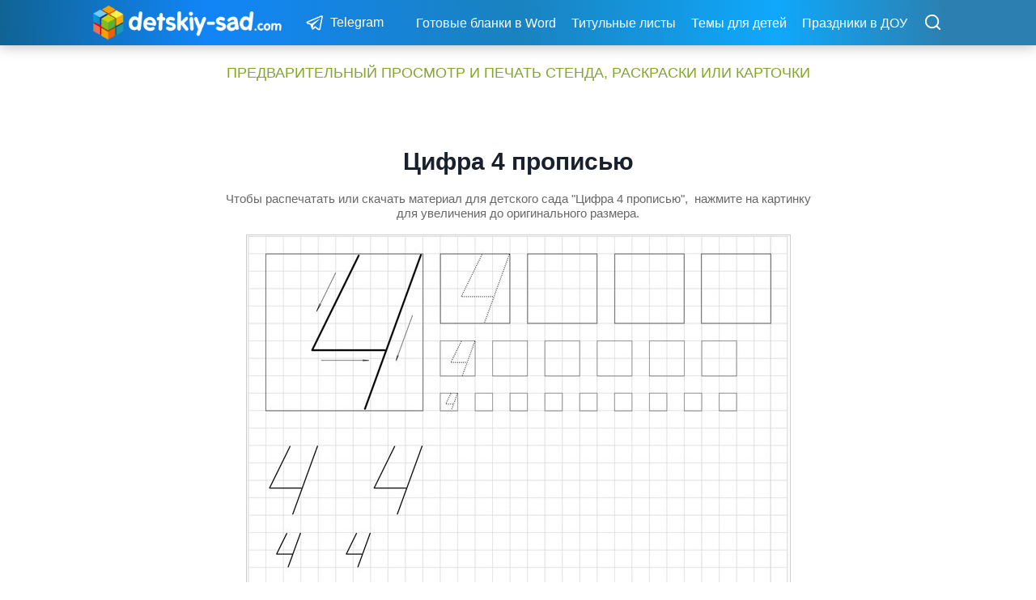

--- FILE ---
content_type: text/html; charset=UTF-8
request_url: https://detskiy-sad.com/cifry-propisyu/cifri-propisy-4
body_size: 18396
content:
<!doctype html>
<html lang="ru-RU" class="no-js" itemtype="https://schema.org/Blog" itemscope>
<head>
	<meta charset="UTF-8">
	<meta name="viewport" content="width=device-width, initial-scale=1, minimum-scale=1">
	<title>Цифра 4 прописью &#8212; Все для детского сада</title>
<meta name='robots' content='max-image-preview:large' />
	<style>img:is([sizes="auto" i], [sizes^="auto," i]) { contain-intrinsic-size: 3000px 1500px }</style>
	<link rel="alternate" type="application/rss+xml" title="Все для детского сада &raquo; Лента" href="https://detskiy-sad.com/feed" />
			<script>document.documentElement.classList.remove( 'no-js' );</script>
			<script>
window._wpemojiSettings = {"baseUrl":"https:\/\/s.w.org\/images\/core\/emoji\/16.0.1\/72x72\/","ext":".png","svgUrl":"https:\/\/s.w.org\/images\/core\/emoji\/16.0.1\/svg\/","svgExt":".svg","source":{"concatemoji":"https:\/\/detskiy-sad.com\/wp-includes\/js\/wp-emoji-release.min.js?ver=6.8.3"}};
/*! This file is auto-generated */
!function(s,n){var o,i,e;function c(e){try{var t={supportTests:e,timestamp:(new Date).valueOf()};sessionStorage.setItem(o,JSON.stringify(t))}catch(e){}}function p(e,t,n){e.clearRect(0,0,e.canvas.width,e.canvas.height),e.fillText(t,0,0);var t=new Uint32Array(e.getImageData(0,0,e.canvas.width,e.canvas.height).data),a=(e.clearRect(0,0,e.canvas.width,e.canvas.height),e.fillText(n,0,0),new Uint32Array(e.getImageData(0,0,e.canvas.width,e.canvas.height).data));return t.every(function(e,t){return e===a[t]})}function u(e,t){e.clearRect(0,0,e.canvas.width,e.canvas.height),e.fillText(t,0,0);for(var n=e.getImageData(16,16,1,1),a=0;a<n.data.length;a++)if(0!==n.data[a])return!1;return!0}function f(e,t,n,a){switch(t){case"flag":return n(e,"\ud83c\udff3\ufe0f\u200d\u26a7\ufe0f","\ud83c\udff3\ufe0f\u200b\u26a7\ufe0f")?!1:!n(e,"\ud83c\udde8\ud83c\uddf6","\ud83c\udde8\u200b\ud83c\uddf6")&&!n(e,"\ud83c\udff4\udb40\udc67\udb40\udc62\udb40\udc65\udb40\udc6e\udb40\udc67\udb40\udc7f","\ud83c\udff4\u200b\udb40\udc67\u200b\udb40\udc62\u200b\udb40\udc65\u200b\udb40\udc6e\u200b\udb40\udc67\u200b\udb40\udc7f");case"emoji":return!a(e,"\ud83e\udedf")}return!1}function g(e,t,n,a){var r="undefined"!=typeof WorkerGlobalScope&&self instanceof WorkerGlobalScope?new OffscreenCanvas(300,150):s.createElement("canvas"),o=r.getContext("2d",{willReadFrequently:!0}),i=(o.textBaseline="top",o.font="600 32px Arial",{});return e.forEach(function(e){i[e]=t(o,e,n,a)}),i}function t(e){var t=s.createElement("script");t.src=e,t.defer=!0,s.head.appendChild(t)}"undefined"!=typeof Promise&&(o="wpEmojiSettingsSupports",i=["flag","emoji"],n.supports={everything:!0,everythingExceptFlag:!0},e=new Promise(function(e){s.addEventListener("DOMContentLoaded",e,{once:!0})}),new Promise(function(t){var n=function(){try{var e=JSON.parse(sessionStorage.getItem(o));if("object"==typeof e&&"number"==typeof e.timestamp&&(new Date).valueOf()<e.timestamp+604800&&"object"==typeof e.supportTests)return e.supportTests}catch(e){}return null}();if(!n){if("undefined"!=typeof Worker&&"undefined"!=typeof OffscreenCanvas&&"undefined"!=typeof URL&&URL.createObjectURL&&"undefined"!=typeof Blob)try{var e="postMessage("+g.toString()+"("+[JSON.stringify(i),f.toString(),p.toString(),u.toString()].join(",")+"));",a=new Blob([e],{type:"text/javascript"}),r=new Worker(URL.createObjectURL(a),{name:"wpTestEmojiSupports"});return void(r.onmessage=function(e){c(n=e.data),r.terminate(),t(n)})}catch(e){}c(n=g(i,f,p,u))}t(n)}).then(function(e){for(var t in e)n.supports[t]=e[t],n.supports.everything=n.supports.everything&&n.supports[t],"flag"!==t&&(n.supports.everythingExceptFlag=n.supports.everythingExceptFlag&&n.supports[t]);n.supports.everythingExceptFlag=n.supports.everythingExceptFlag&&!n.supports.flag,n.DOMReady=!1,n.readyCallback=function(){n.DOMReady=!0}}).then(function(){return e}).then(function(){var e;n.supports.everything||(n.readyCallback(),(e=n.source||{}).concatemoji?t(e.concatemoji):e.wpemoji&&e.twemoji&&(t(e.twemoji),t(e.wpemoji)))}))}((window,document),window._wpemojiSettings);
</script>
<style id='wp-emoji-styles-inline-css'>

	img.wp-smiley, img.emoji {
		display: inline !important;
		border: none !important;
		box-shadow: none !important;
		height: 1em !important;
		width: 1em !important;
		margin: 0 0.07em !important;
		vertical-align: -0.1em !important;
		background: none !important;
		padding: 0 !important;
	}
</style>
<link rel='stylesheet' id='wp-block-library-css' href='https://detskiy-sad.com/wp-includes/css/dist/block-library/style.min.css?ver=6.8.3' media='all' />
<style id='classic-theme-styles-inline-css'>
/*! This file is auto-generated */
.wp-block-button__link{color:#fff;background-color:#32373c;border-radius:9999px;box-shadow:none;text-decoration:none;padding:calc(.667em + 2px) calc(1.333em + 2px);font-size:1.125em}.wp-block-file__button{background:#32373c;color:#fff;text-decoration:none}
</style>
<style id='global-styles-inline-css'>
:root{--wp--preset--aspect-ratio--square: 1;--wp--preset--aspect-ratio--4-3: 4/3;--wp--preset--aspect-ratio--3-4: 3/4;--wp--preset--aspect-ratio--3-2: 3/2;--wp--preset--aspect-ratio--2-3: 2/3;--wp--preset--aspect-ratio--16-9: 16/9;--wp--preset--aspect-ratio--9-16: 9/16;--wp--preset--color--black: #000000;--wp--preset--color--cyan-bluish-gray: #abb8c3;--wp--preset--color--white: #ffffff;--wp--preset--color--pale-pink: #f78da7;--wp--preset--color--vivid-red: #cf2e2e;--wp--preset--color--luminous-vivid-orange: #ff6900;--wp--preset--color--luminous-vivid-amber: #fcb900;--wp--preset--color--light-green-cyan: #7bdcb5;--wp--preset--color--vivid-green-cyan: #00d084;--wp--preset--color--pale-cyan-blue: #8ed1fc;--wp--preset--color--vivid-cyan-blue: #0693e3;--wp--preset--color--vivid-purple: #9b51e0;--wp--preset--color--theme-palette-1: var(--global-palette1);--wp--preset--color--theme-palette-2: var(--global-palette2);--wp--preset--color--theme-palette-3: var(--global-palette3);--wp--preset--color--theme-palette-4: var(--global-palette4);--wp--preset--color--theme-palette-5: var(--global-palette5);--wp--preset--color--theme-palette-6: var(--global-palette6);--wp--preset--color--theme-palette-7: var(--global-palette7);--wp--preset--color--theme-palette-8: var(--global-palette8);--wp--preset--color--theme-palette-9: var(--global-palette9);--wp--preset--gradient--vivid-cyan-blue-to-vivid-purple: linear-gradient(135deg,rgba(6,147,227,1) 0%,rgb(155,81,224) 100%);--wp--preset--gradient--light-green-cyan-to-vivid-green-cyan: linear-gradient(135deg,rgb(122,220,180) 0%,rgb(0,208,130) 100%);--wp--preset--gradient--luminous-vivid-amber-to-luminous-vivid-orange: linear-gradient(135deg,rgba(252,185,0,1) 0%,rgba(255,105,0,1) 100%);--wp--preset--gradient--luminous-vivid-orange-to-vivid-red: linear-gradient(135deg,rgba(255,105,0,1) 0%,rgb(207,46,46) 100%);--wp--preset--gradient--very-light-gray-to-cyan-bluish-gray: linear-gradient(135deg,rgb(238,238,238) 0%,rgb(169,184,195) 100%);--wp--preset--gradient--cool-to-warm-spectrum: linear-gradient(135deg,rgb(74,234,220) 0%,rgb(151,120,209) 20%,rgb(207,42,186) 40%,rgb(238,44,130) 60%,rgb(251,105,98) 80%,rgb(254,248,76) 100%);--wp--preset--gradient--blush-light-purple: linear-gradient(135deg,rgb(255,206,236) 0%,rgb(152,150,240) 100%);--wp--preset--gradient--blush-bordeaux: linear-gradient(135deg,rgb(254,205,165) 0%,rgb(254,45,45) 50%,rgb(107,0,62) 100%);--wp--preset--gradient--luminous-dusk: linear-gradient(135deg,rgb(255,203,112) 0%,rgb(199,81,192) 50%,rgb(65,88,208) 100%);--wp--preset--gradient--pale-ocean: linear-gradient(135deg,rgb(255,245,203) 0%,rgb(182,227,212) 50%,rgb(51,167,181) 100%);--wp--preset--gradient--electric-grass: linear-gradient(135deg,rgb(202,248,128) 0%,rgb(113,206,126) 100%);--wp--preset--gradient--midnight: linear-gradient(135deg,rgb(2,3,129) 0%,rgb(40,116,252) 100%);--wp--preset--font-size--small: var(--global-font-size-small);--wp--preset--font-size--medium: var(--global-font-size-medium);--wp--preset--font-size--large: var(--global-font-size-large);--wp--preset--font-size--x-large: 42px;--wp--preset--font-size--larger: var(--global-font-size-larger);--wp--preset--font-size--xxlarge: var(--global-font-size-xxlarge);--wp--preset--spacing--20: 0.44rem;--wp--preset--spacing--30: 0.67rem;--wp--preset--spacing--40: 1rem;--wp--preset--spacing--50: 1.5rem;--wp--preset--spacing--60: 2.25rem;--wp--preset--spacing--70: 3.38rem;--wp--preset--spacing--80: 5.06rem;--wp--preset--shadow--natural: 6px 6px 9px rgba(0, 0, 0, 0.2);--wp--preset--shadow--deep: 12px 12px 50px rgba(0, 0, 0, 0.4);--wp--preset--shadow--sharp: 6px 6px 0px rgba(0, 0, 0, 0.2);--wp--preset--shadow--outlined: 6px 6px 0px -3px rgba(255, 255, 255, 1), 6px 6px rgba(0, 0, 0, 1);--wp--preset--shadow--crisp: 6px 6px 0px rgba(0, 0, 0, 1);}:where(.is-layout-flex){gap: 0.5em;}:where(.is-layout-grid){gap: 0.5em;}body .is-layout-flex{display: flex;}.is-layout-flex{flex-wrap: wrap;align-items: center;}.is-layout-flex > :is(*, div){margin: 0;}body .is-layout-grid{display: grid;}.is-layout-grid > :is(*, div){margin: 0;}:where(.wp-block-columns.is-layout-flex){gap: 2em;}:where(.wp-block-columns.is-layout-grid){gap: 2em;}:where(.wp-block-post-template.is-layout-flex){gap: 1.25em;}:where(.wp-block-post-template.is-layout-grid){gap: 1.25em;}.has-black-color{color: var(--wp--preset--color--black) !important;}.has-cyan-bluish-gray-color{color: var(--wp--preset--color--cyan-bluish-gray) !important;}.has-white-color{color: var(--wp--preset--color--white) !important;}.has-pale-pink-color{color: var(--wp--preset--color--pale-pink) !important;}.has-vivid-red-color{color: var(--wp--preset--color--vivid-red) !important;}.has-luminous-vivid-orange-color{color: var(--wp--preset--color--luminous-vivid-orange) !important;}.has-luminous-vivid-amber-color{color: var(--wp--preset--color--luminous-vivid-amber) !important;}.has-light-green-cyan-color{color: var(--wp--preset--color--light-green-cyan) !important;}.has-vivid-green-cyan-color{color: var(--wp--preset--color--vivid-green-cyan) !important;}.has-pale-cyan-blue-color{color: var(--wp--preset--color--pale-cyan-blue) !important;}.has-vivid-cyan-blue-color{color: var(--wp--preset--color--vivid-cyan-blue) !important;}.has-vivid-purple-color{color: var(--wp--preset--color--vivid-purple) !important;}.has-black-background-color{background-color: var(--wp--preset--color--black) !important;}.has-cyan-bluish-gray-background-color{background-color: var(--wp--preset--color--cyan-bluish-gray) !important;}.has-white-background-color{background-color: var(--wp--preset--color--white) !important;}.has-pale-pink-background-color{background-color: var(--wp--preset--color--pale-pink) !important;}.has-vivid-red-background-color{background-color: var(--wp--preset--color--vivid-red) !important;}.has-luminous-vivid-orange-background-color{background-color: var(--wp--preset--color--luminous-vivid-orange) !important;}.has-luminous-vivid-amber-background-color{background-color: var(--wp--preset--color--luminous-vivid-amber) !important;}.has-light-green-cyan-background-color{background-color: var(--wp--preset--color--light-green-cyan) !important;}.has-vivid-green-cyan-background-color{background-color: var(--wp--preset--color--vivid-green-cyan) !important;}.has-pale-cyan-blue-background-color{background-color: var(--wp--preset--color--pale-cyan-blue) !important;}.has-vivid-cyan-blue-background-color{background-color: var(--wp--preset--color--vivid-cyan-blue) !important;}.has-vivid-purple-background-color{background-color: var(--wp--preset--color--vivid-purple) !important;}.has-black-border-color{border-color: var(--wp--preset--color--black) !important;}.has-cyan-bluish-gray-border-color{border-color: var(--wp--preset--color--cyan-bluish-gray) !important;}.has-white-border-color{border-color: var(--wp--preset--color--white) !important;}.has-pale-pink-border-color{border-color: var(--wp--preset--color--pale-pink) !important;}.has-vivid-red-border-color{border-color: var(--wp--preset--color--vivid-red) !important;}.has-luminous-vivid-orange-border-color{border-color: var(--wp--preset--color--luminous-vivid-orange) !important;}.has-luminous-vivid-amber-border-color{border-color: var(--wp--preset--color--luminous-vivid-amber) !important;}.has-light-green-cyan-border-color{border-color: var(--wp--preset--color--light-green-cyan) !important;}.has-vivid-green-cyan-border-color{border-color: var(--wp--preset--color--vivid-green-cyan) !important;}.has-pale-cyan-blue-border-color{border-color: var(--wp--preset--color--pale-cyan-blue) !important;}.has-vivid-cyan-blue-border-color{border-color: var(--wp--preset--color--vivid-cyan-blue) !important;}.has-vivid-purple-border-color{border-color: var(--wp--preset--color--vivid-purple) !important;}.has-vivid-cyan-blue-to-vivid-purple-gradient-background{background: var(--wp--preset--gradient--vivid-cyan-blue-to-vivid-purple) !important;}.has-light-green-cyan-to-vivid-green-cyan-gradient-background{background: var(--wp--preset--gradient--light-green-cyan-to-vivid-green-cyan) !important;}.has-luminous-vivid-amber-to-luminous-vivid-orange-gradient-background{background: var(--wp--preset--gradient--luminous-vivid-amber-to-luminous-vivid-orange) !important;}.has-luminous-vivid-orange-to-vivid-red-gradient-background{background: var(--wp--preset--gradient--luminous-vivid-orange-to-vivid-red) !important;}.has-very-light-gray-to-cyan-bluish-gray-gradient-background{background: var(--wp--preset--gradient--very-light-gray-to-cyan-bluish-gray) !important;}.has-cool-to-warm-spectrum-gradient-background{background: var(--wp--preset--gradient--cool-to-warm-spectrum) !important;}.has-blush-light-purple-gradient-background{background: var(--wp--preset--gradient--blush-light-purple) !important;}.has-blush-bordeaux-gradient-background{background: var(--wp--preset--gradient--blush-bordeaux) !important;}.has-luminous-dusk-gradient-background{background: var(--wp--preset--gradient--luminous-dusk) !important;}.has-pale-ocean-gradient-background{background: var(--wp--preset--gradient--pale-ocean) !important;}.has-electric-grass-gradient-background{background: var(--wp--preset--gradient--electric-grass) !important;}.has-midnight-gradient-background{background: var(--wp--preset--gradient--midnight) !important;}.has-small-font-size{font-size: var(--wp--preset--font-size--small) !important;}.has-medium-font-size{font-size: var(--wp--preset--font-size--medium) !important;}.has-large-font-size{font-size: var(--wp--preset--font-size--large) !important;}.has-x-large-font-size{font-size: var(--wp--preset--font-size--x-large) !important;}
:where(.wp-block-post-template.is-layout-flex){gap: 1.25em;}:where(.wp-block-post-template.is-layout-grid){gap: 1.25em;}
:where(.wp-block-columns.is-layout-flex){gap: 2em;}:where(.wp-block-columns.is-layout-grid){gap: 2em;}
:root :where(.wp-block-pullquote){font-size: 1.5em;line-height: 1.6;}
</style>
<link rel='stylesheet' id='kadence-global-css' href='https://detskiy-sad.com/wp-content/themes/kadence/assets/css/global.min.css?ver=1.2.27' media='all' />
<style id='kadence-global-inline-css'>
/* Kadence Base CSS */
:root{--global-palette1:#2B6CB0;--global-palette2:#215387;--global-palette3:#1A202C;--global-palette4:#2D3748;--global-palette5:#4A5568;--global-palette6:#718096;--global-palette7:#EDF2F7;--global-palette8:#F7FAFC;--global-palette9:#ffffff;--global-palette9rgb:255, 255, 255;--global-palette-highlight:#0088bb;--global-palette-highlight-alt:#ff842e;--global-palette-highlight-alt2:var(--global-palette9);--global-palette-btn-bg:#1185f7;--global-palette-btn-bg-hover:#0077ee;--global-palette-btn:var(--global-palette9);--global-palette-btn-hover:var(--global-palette9);--global-body-font-family:Arial, Helvetica, sans-serif;--global-heading-font-family:inherit;--global-primary-nav-font-family:inherit;--global-fallback-font:sans-serif;--global-display-fallback-font:sans-serif;--global-content-width:1100px;--global-content-wide-width:calc(1100px + 230px);--global-content-narrow-width:754px;--global-content-edge-padding:20px;--global-content-boxed-padding:1.3rem;--global-calc-content-width:calc(1100px - var(--global-content-edge-padding) - var(--global-content-edge-padding) );--wp--style--global--content-size:var(--global-calc-content-width);}.wp-site-blocks{--global-vw:calc( 100vw - ( 0.5 * var(--scrollbar-offset)));}body{background:var(--global-palette9);}body, input, select, optgroup, textarea{font-style:normal;font-weight:400;font-size:18px;line-height:1.6;font-family:var(--global-body-font-family);color:var(--global-palette4);}.content-bg, body.content-style-unboxed .site{background:var(--global-palette9);}@media all and (max-width: 767px){body{font-size:18px;}}h1,h2,h3,h4,h5,h6{font-family:var(--global-heading-font-family);}h1{font-style:normal;font-weight:700;font-size:30px;line-height:1.3;color:var(--global-palette3);}h2{font-style:normal;font-weight:normal;font-size:28px;line-height:1.3;color:#333333;}h3{font-style:normal;font-weight:normal;font-size:26px;line-height:1.35;color:#333333;}h4{font-style:normal;font-weight:normal;font-size:24px;line-height:1.5;color:#333333;}h5{font-style:normal;font-weight:normal;font-size:22px;line-height:1.5;color:#333333;}h6{font-style:normal;font-weight:700;font-size:20px;line-height:1.5;color:#333333;}.entry-hero h1{font-style:normal;line-height:1.3;}@media all and (max-width: 767px){h1{font-size:28px;line-height:1.2;}h2{font-size:26px;line-height:1.25;}h3{font-size:24px;}h4{font-size:22px;}h5{font-size:20px;}h6{font-size:18px;line-height:1.5;}}.entry-hero .kadence-breadcrumbs{max-width:1100px;}.site-container, .site-header-row-layout-contained, .site-footer-row-layout-contained, .entry-hero-layout-contained, .comments-area, .alignfull > .wp-block-cover__inner-container, .alignwide > .wp-block-cover__inner-container{max-width:var(--global-content-width);}.content-width-narrow .content-container.site-container, .content-width-narrow .hero-container.site-container{max-width:var(--global-content-narrow-width);}@media all and (min-width: 1330px){.wp-site-blocks .content-container  .alignwide{margin-left:-115px;margin-right:-115px;width:unset;max-width:unset;}}@media all and (min-width: 1014px){.content-width-narrow .wp-site-blocks .content-container .alignwide{margin-left:-130px;margin-right:-130px;width:unset;max-width:unset;}}.content-style-boxed .wp-site-blocks .entry-content .alignwide{margin-left:calc( -1 * var( --global-content-boxed-padding ) );margin-right:calc( -1 * var( --global-content-boxed-padding ) );}.content-area{margin-top:2.2rem;margin-bottom:2.2rem;}@media all and (max-width: 1024px){.content-area{margin-top:1.5rem;margin-bottom:1.5rem;}}@media all and (max-width: 767px){.content-area{margin-top:1rem;margin-bottom:1rem;}}@media all and (max-width: 1024px){:root{--global-content-boxed-padding:2rem;}}@media all and (max-width: 767px){:root{--global-content-edge-padding:12px;--global-content-boxed-padding:15px;}}.entry-content-wrap{padding:1.3rem;}@media all and (max-width: 1024px){.entry-content-wrap{padding:2rem;}}@media all and (max-width: 767px){.entry-content-wrap{padding:15px;}}.entry.single-entry{box-shadow:0px 15px 15px -10px rgba(0,0,0,0.05);}.entry.loop-entry{box-shadow:0px 15px 15px -10px rgba(0,0,0,0.05);}.loop-entry .entry-content-wrap{padding:2rem;}@media all and (max-width: 1024px){.loop-entry .entry-content-wrap{padding:0.6rem;}}@media all and (max-width: 767px){.loop-entry .entry-content-wrap{padding:0.5rem;}}.has-sidebar:not(.has-left-sidebar) .content-container{grid-template-columns:1fr 26%;}.has-sidebar.has-left-sidebar .content-container{grid-template-columns:26% 1fr;}button, .button, .wp-block-button__link, input[type="button"], input[type="reset"], input[type="submit"], .fl-button, .elementor-button-wrapper .elementor-button, .wc-block-components-checkout-place-order-button, .wc-block-cart__submit{font-style:normal;font-weight:400;font-size:13px;letter-spacing:0.02em;text-transform:uppercase;padding:12px 13px 10px 13px;border:0px solid currentColor;box-shadow:inset 0px 0px 0px -7px rgba(0,0,0,0);}.wp-block-button.is-style-outline .wp-block-button__link{padding:12px 13px 10px 13px;}button:hover, button:focus, button:active, .button:hover, .button:focus, .button:active, .wp-block-button__link:hover, .wp-block-button__link:focus, .wp-block-button__link:active, input[type="button"]:hover, input[type="button"]:focus, input[type="button"]:active, input[type="reset"]:hover, input[type="reset"]:focus, input[type="reset"]:active, input[type="submit"]:hover, input[type="submit"]:focus, input[type="submit"]:active, .elementor-button-wrapper .elementor-button:hover, .elementor-button-wrapper .elementor-button:focus, .elementor-button-wrapper .elementor-button:active, .wc-block-cart__submit:hover{box-shadow:inset 0px 10px 25px -7px rgba(0,0,0,0.1);}.kb-button.kb-btn-global-outline.kb-btn-global-inherit{padding-top:calc(12px - 2px);padding-right:calc(13px - 2px);padding-bottom:calc(10px - 2px);padding-left:calc(13px - 2px);}@media all and (min-width: 1025px){.transparent-header .entry-hero .entry-hero-container-inner{padding-top:56px;}}@media all and (max-width: 1024px){.mobile-transparent-header .entry-hero .entry-hero-container-inner{padding-top:53px;}}@media all and (max-width: 767px){.mobile-transparent-header .entry-hero .entry-hero-container-inner{padding-top:53px;}}.loop-entry.type-post h2.entry-title{font-style:normal;font-weight:700;font-size:22px;line-height:1.3;color:#4a4a4a;}@media all and (max-width: 767px){.loop-entry.type-post h2.entry-title{font-size:23px;}}.loop-entry.type-post .entry-taxonomies{font-style:normal;font-weight:400;font-size:15px;line-height:1.5;letter-spacing:-0.01em;font-family:-apple-system,BlinkMacSystemFont,"Segoe UI",Roboto,Oxygen-Sans,Ubuntu,Cantarell,"Helvetica Neue",sans-serif, "Apple Color Emoji", "Segoe UI Emoji", "Segoe UI Symbol";text-transform:none;}.loop-entry.type-post .entry-taxonomies, .loop-entry.type-post .entry-taxonomies a{color:#848da0;}.loop-entry.type-post .entry-taxonomies .category-style-pill a{background:#848da0;}.loop-entry.type-post .entry-taxonomies a:hover{color:#ff6900;}.loop-entry.type-post .entry-taxonomies .category-style-pill a:hover{background:#ff6900;}@media all and (max-width: 767px){.loop-entry.type-post .entry-taxonomies{font-size:15px;letter-spacing:-0.01em;}}.loop-entry.type-post .entry-meta{font-style:normal;}
/* Kadence Header CSS */
@media all and (max-width: 1024px){.mobile-transparent-header #masthead{position:absolute;left:0px;right:0px;z-index:100;}.kadence-scrollbar-fixer.mobile-transparent-header #masthead{right:var(--scrollbar-offset,0);}.mobile-transparent-header #masthead, .mobile-transparent-header .site-top-header-wrap .site-header-row-container-inner, .mobile-transparent-header .site-main-header-wrap .site-header-row-container-inner, .mobile-transparent-header .site-bottom-header-wrap .site-header-row-container-inner{background:transparent;}.site-header-row-tablet-layout-fullwidth, .site-header-row-tablet-layout-standard{padding:0px;}}@media all and (min-width: 1025px){.transparent-header #masthead{position:absolute;left:0px;right:0px;z-index:100;}.transparent-header.kadence-scrollbar-fixer #masthead{right:var(--scrollbar-offset,0);}.transparent-header #masthead, .transparent-header .site-top-header-wrap .site-header-row-container-inner, .transparent-header .site-main-header-wrap .site-header-row-container-inner, .transparent-header .site-bottom-header-wrap .site-header-row-container-inner{background:transparent;}}.site-branding a.brand img{max-width:240px;}.site-branding a.brand img.svg-logo-image{width:240px;}@media all and (max-width: 1024px){.site-branding a.brand img{max-width:230px;}.site-branding a.brand img.svg-logo-image{width:230px;}}@media all and (max-width: 767px){.site-branding a.brand img{max-width:230px;}.site-branding a.brand img.svg-logo-image{width:230px;}}.site-branding{padding:0px 0px 0px 0px;}@media all and (max-width: 767px){.site-branding{padding:2px 0px 0px 0px;}}#masthead, #masthead .kadence-sticky-header.item-is-fixed:not(.item-at-start):not(.site-header-row-container):not(.site-main-header-wrap), #masthead .kadence-sticky-header.item-is-fixed:not(.item-at-start) > .site-header-row-container-inner{background:#eeeeee;}@media all and (max-width: 1024px){#masthead, #masthead .kadence-sticky-header.item-is-fixed:not(.item-at-start):not(.site-header-row-container):not(.site-main-header-wrap), #masthead .kadence-sticky-header.item-is-fixed:not(.item-at-start) > .site-header-row-container-inner{background:#eeeeee;}}@media all and (max-width: 767px){#masthead, #masthead .kadence-sticky-header.item-is-fixed:not(.item-at-start):not(.site-header-row-container):not(.site-main-header-wrap), #masthead .kadence-sticky-header.item-is-fixed:not(.item-at-start) > .site-header-row-container-inner{background:#eeeeee;}}.site-main-header-wrap .site-header-row-container-inner{border-bottom:0px none transparent;}.site-main-header-inner-wrap{min-height:56px;}@media all and (max-width: 1024px){.site-main-header-inner-wrap{min-height:53px;}}@media all and (max-width: 767px){.site-main-header-inner-wrap{min-height:53px;}}.header-navigation[class*="header-navigation-style-underline"] .header-menu-container.secondary-menu-container>ul>li>a:after{width:calc( 100% - 1.2em);}.secondary-navigation .secondary-menu-container > ul > li.menu-item > a{padding-left:calc(1.2em / 2);padding-right:calc(1.2em / 2);padding-top:0.2em;padding-bottom:0.2em;color:#ffffff;}.secondary-navigation .primary-menu-container > ul > li.menu-item .dropdown-nav-special-toggle{right:calc(1.2em / 2);}.secondary-navigation .secondary-menu-container > ul li.menu-item > a{font-style:normal;font-weight:normal;font-size:16px;font-family:-apple-system,BlinkMacSystemFont,"Segoe UI",Roboto,Oxygen-Sans,Ubuntu,Cantarell,"Helvetica Neue",sans-serif, "Apple Color Emoji", "Segoe UI Emoji", "Segoe UI Symbol";}.secondary-navigation .secondary-menu-container > ul > li.menu-item > a:hover{color:#ffffff;}.header-navigation[class*="header-navigation-style-underline"] .header-menu-container.secondary-menu-container>ul>li.current-menu-ancestor>a:after{transform:scale(1, 1) translate(50%, 0);}.secondary-navigation .secondary-menu-container > ul > li.menu-item.current-menu-item > a, .secondary-navigation .secondary-menu-container > ul > li.menu-item.current-menu-ancestor > a{color:#ffffff;}.header-navigation .header-menu-container ul ul.sub-menu, .header-navigation .header-menu-container ul ul.submenu{background:var(--global-palette3);box-shadow:0px 2px 13px 0px rgba(0,0,0,0.1);}.header-navigation .header-menu-container ul ul li.menu-item, .header-menu-container ul.menu > li.kadence-menu-mega-enabled > ul > li.menu-item > a{border-bottom:1px solid rgba(255,255,255,0.1);}.header-navigation .header-menu-container ul ul li.menu-item > a{width:200px;padding-top:1em;padding-bottom:1em;color:var(--global-palette8);font-size:12px;}.header-navigation .header-menu-container ul ul li.menu-item > a:hover{color:var(--global-palette9);background:var(--global-palette4);}.header-navigation .header-menu-container ul ul li.menu-item.current-menu-item > a{color:var(--global-palette9);background:var(--global-palette4);}.mobile-toggle-open-container .menu-toggle-open, .mobile-toggle-open-container .menu-toggle-open:focus{color:#ffffff;padding:0.4em 0.6em 0.4em 0.5em;font-size:14px;}.mobile-toggle-open-container .menu-toggle-open.menu-toggle-style-bordered{border:1px solid currentColor;}.mobile-toggle-open-container .menu-toggle-open .menu-toggle-icon{font-size:25px;}.mobile-toggle-open-container .menu-toggle-open:hover, .mobile-toggle-open-container .menu-toggle-open:focus-visible{color:#ffffff;}.mobile-navigation ul li{font-style:normal;font-size:16px;line-height:0.3em;}.mobile-navigation ul li a{padding-top:1em;padding-bottom:1em;}.mobile-navigation ul li > a, .mobile-navigation ul li.menu-item-has-children > .drawer-nav-drop-wrap{color:#0088bb;}.mobile-navigation ul li > a:hover, .mobile-navigation ul li.menu-item-has-children > .drawer-nav-drop-wrap:hover{color:#0088bb;}.mobile-navigation ul li.current-menu-item > a, .mobile-navigation ul li.current-menu-item.menu-item-has-children > .drawer-nav-drop-wrap{color:#ff6900;}.mobile-navigation ul li.menu-item-has-children .drawer-nav-drop-wrap, .mobile-navigation ul li:not(.menu-item-has-children) a{border-bottom:1px solid rgba(52,52,52,0.1);}.mobile-navigation:not(.drawer-navigation-parent-toggle-true) ul li.menu-item-has-children .drawer-nav-drop-wrap button{border-left:1px solid rgba(52,52,52,0.1);}#mobile-drawer .drawer-inner, #mobile-drawer.popup-drawer-layout-fullwidth.popup-drawer-animation-slice .pop-portion-bg, #mobile-drawer.popup-drawer-layout-fullwidth.popup-drawer-animation-slice.pop-animated.show-drawer .drawer-inner{background:#ffffff;}@media all and (max-width: 767px){#mobile-drawer .drawer-inner, #mobile-drawer.popup-drawer-layout-fullwidth.popup-drawer-animation-slice .pop-portion-bg, #mobile-drawer.popup-drawer-layout-fullwidth.popup-drawer-animation-slice.pop-animated.show-drawer .drawer-inner{background:#ffffff;}}#mobile-drawer .drawer-header .drawer-toggle{padding:0.75em 0.15em 0.6em 0.15em;font-size:30px;}#mobile-drawer .drawer-header .drawer-toggle, #mobile-drawer .drawer-header .drawer-toggle:focus{color:var(--global-palette6);}.header-social-wrap{margin:0px 0px 0px 7px;}.header-social-wrap .header-social-inner-wrap{font-size:25px;gap:0em;}.header-social-wrap .header-social-inner-wrap .social-button{color:#ffffff;background:#1e9bce;border:2px none currentColor;border-radius:0%;}.header-social-wrap .header-social-inner-wrap .social-button:hover{color:#373737;background:#1e9bce;}.header-social-wrap .social-button .social-label{font-style:normal;font-weight:normal;font-size:16px;line-height:1.4;font-family:-apple-system,BlinkMacSystemFont,"Segoe UI",Roboto,Oxygen-Sans,Ubuntu,Cantarell,"Helvetica Neue",sans-serif, "Apple Color Emoji", "Segoe UI Emoji", "Segoe UI Symbol";}.header-mobile-social-wrap{margin:0px -7px 0px 0px;}.header-mobile-social-wrap .header-mobile-social-inner-wrap{font-size:25px;gap:0em;}.header-mobile-social-wrap .header-mobile-social-inner-wrap .social-button{color:#ffffff;border:2px none transparent;border-radius:0px;}.search-toggle-open-container .search-toggle-open{color:#ffffff;margin:2px 0px 0px -7px;}.search-toggle-open-container .search-toggle-open.search-toggle-style-bordered{border:1px solid currentColor;}.search-toggle-open-container .search-toggle-open .search-toggle-icon{font-size:23px;}@media all and (max-width: 1024px){.search-toggle-open-container .search-toggle-open .search-toggle-icon{font-size:25px;}}@media all and (max-width: 767px){.search-toggle-open-container .search-toggle-open .search-toggle-icon{font-size:24px;}}.search-toggle-open-container .search-toggle-open:hover, .search-toggle-open-container .search-toggle-open:focus{color:#000000;}#search-drawer .drawer-inner .drawer-content form input.search-field, #search-drawer .drawer-inner .drawer-content form .kadence-search-icon-wrap, #search-drawer .drawer-header{color:#717171;}#search-drawer .drawer-inner .drawer-content form input.search-field:focus, #search-drawer .drawer-inner .drawer-content form input.search-submit:hover ~ .kadence-search-icon-wrap, #search-drawer .drawer-inner .drawer-content form button[type="submit"]:hover ~ .kadence-search-icon-wrap{color:#686868;}#search-drawer .drawer-inner{background:#ffffff;}@media all and (max-width: 767px){#search-drawer .drawer-inner{background:#ffffff;}}
/* Kadence Footer CSS */
#colophon{background:#ffffff;}.site-middle-footer-wrap .site-footer-row-container-inner{background:#eeeeee;font-style:normal;}.site-middle-footer-inner-wrap{padding-top:15px;padding-bottom:17px;grid-column-gap:30px;grid-row-gap:30px;}.site-middle-footer-inner-wrap .widget{margin-bottom:30px;}.site-middle-footer-inner-wrap .widget-area .widget-title{font-style:normal;}.site-middle-footer-inner-wrap .site-footer-section:not(:last-child):after{right:calc(-30px / 2);}@media all and (max-width: 767px){.site-middle-footer-inner-wrap{padding-bottom:10px;grid-column-gap:0px;grid-row-gap:0px;}.site-middle-footer-inner-wrap .widget{margin-bottom:0px;}.site-middle-footer-inner-wrap .site-footer-section:not(:last-child):after{right:calc(-0px / 2);}}#colophon .footer-html{font-style:normal;font-weight:400;font-size:16px;line-height:1.3;font-family:-apple-system,BlinkMacSystemFont,"Segoe UI",Roboto,Oxygen-Sans,Ubuntu,Cantarell,"Helvetica Neue",sans-serif, "Apple Color Emoji", "Segoe UI Emoji", "Segoe UI Symbol";color:#7d7d7d;margin:0px 0px 0px -20px;}@media all and (max-width: 1024px){#colophon .footer-html{line-height:2.1;}}@media all and (max-width: 767px){#colophon .footer-html{font-size:15px;line-height:2;}}#colophon .footer-navigation .footer-menu-container > ul > li > a{padding-left:calc(1em / 2);padding-right:calc(1em / 2);padding-top:calc(0em / 2);padding-bottom:calc(0em / 2);color:#5b88b3;}#colophon .footer-navigation .footer-menu-container > ul li a{font-style:normal;font-weight:400;font-size:16px;line-height:1.2;font-family:-apple-system,BlinkMacSystemFont,"Segoe UI",Roboto,Oxygen-Sans,Ubuntu,Cantarell,"Helvetica Neue",sans-serif, "Apple Color Emoji", "Segoe UI Emoji", "Segoe UI Symbol";}#colophon .footer-navigation .footer-menu-container > ul li a:hover{color:#616161;}#colophon .footer-navigation .footer-menu-container > ul li.current-menu-item > a{color:#616161;}@media all and (max-width: 1024px){#colophon .footer-navigation .footer-menu-container > ul li a{line-height:1.4;}}@media all and (max-width: 767px){#colophon .footer-navigation .footer-menu-container > ul li a{font-size:15px;line-height:1.6;}}
</style>
<link rel='stylesheet' id='kadence-header-css' href='https://detskiy-sad.com/wp-content/themes/kadence/assets/css/header.min.css?ver=1.2.27' media='all' />
<link rel='stylesheet' id='kadence-content-css' href='https://detskiy-sad.com/wp-content/themes/kadence/assets/css/content.min.css?ver=1.2.27' media='all' />
<link rel='stylesheet' id='kadence-related-posts-css' href='https://detskiy-sad.com/wp-content/themes/kadence/assets/css/related-posts.min.css?ver=1.2.27' media='all' />
<link rel='stylesheet' id='kad-splide-css' href='https://detskiy-sad.com/wp-content/themes/kadence/assets/css/kadence-splide.min.css?ver=1.2.27' media='all' />
<link rel='stylesheet' id='kadence-footer-css' href='https://detskiy-sad.com/wp-content/themes/kadence/assets/css/footer.min.css?ver=1.2.27' media='all' />
<link rel="https://api.w.org/" href="https://detskiy-sad.com/wp-json/" /><link rel="alternate" title="JSON" type="application/json" href="https://detskiy-sad.com/wp-json/wp/v2/media/7093" /><meta name="generator" content="WordPress 6.8.3" />
<link rel='shortlink' href='https://detskiy-sad.com/?p=7093' />
<link rel="alternate" title="oEmbed (JSON)" type="application/json+oembed" href="https://detskiy-sad.com/wp-json/oembed/1.0/embed?url=https%3A%2F%2Fdetskiy-sad.com%2Fcifry-propisyu%2Fcifri-propisy-4" />
<link rel="alternate" title="oEmbed (XML)" type="text/xml+oembed" href="https://detskiy-sad.com/wp-json/oembed/1.0/embed?url=https%3A%2F%2Fdetskiy-sad.com%2Fcifry-propisyu%2Fcifri-propisy-4&#038;format=xml" />
<link rel="icon" href="https://detskiy-sad.com/wp-content/uploads/2021/02/cropped-d-s-ico2-32x32.png" sizes="32x32" />
<link rel="icon" href="https://detskiy-sad.com/wp-content/uploads/2021/02/cropped-d-s-ico2-192x192.png" sizes="192x192" />
<link rel="apple-touch-icon" href="https://detskiy-sad.com/wp-content/uploads/2021/02/cropped-d-s-ico2-180x180.png" />
<meta name="msapplication-TileImage" content="https://detskiy-sad.com/wp-content/uploads/2021/02/cropped-d-s-ico2-270x270.png" />
		<style id="wp-custom-css">
			.wpcf7-response-output {
    
    border-radius: 4px;
}

.gallery-columns-1
	{
	width: 100%;
	margin: auto;
    
    justify-content: center;
		
}

.columns-default
{
	width: 40%;
	margin: auto;
}


.splide {
    outline: none;
    position: relative;
    --splide-nav-color: #ffffff;
    --splide-nav-background: rgb(72 72 72 / 60%);
    --splide-nav-border: 2px solid transparent;
    --splide-pagination-background: #000000;
}

.splide .splide__arrow {
    align-items: center;
    background: rgb(255 255 255 / 80%);
    
    border-radius: 100%;
    cursor: pointer;
    display: flex;
    height: 2.2em;
    justify-content: center;
    opacity: 1;
    padding: 0;
    color: #383838;
    position: absolute;
    -webkit-transform: translateY(-50%);
    transform: translateY(50%);
    width: 2.2em;
    z-index: 1;
    transition: opacity .4s ease-in-out;
    top: 25%;
    font-size: 19px;
	box-shadow: 0 4px 8px rgb(0 0 0 / 30%);
}

.splide__slide
{
	margin-right: 20px !important;
   
}

.splide__slide img {
   border: 1px solid #cccccc;
}

.share-text{
	margin: 15px 0 0 0;
	font-size: 15px;
	font-weight: 500
}

.share{
	margin: 0 0 20px 0;
	
}


.entry {
    box-shadow: none;
}

.widget_nav_menu a {
    display: block;
    padding: 0.05em 0;
    text-decoration: none;
    background-repeat: no-repeat;
    background-position: left 0 center;
    padding-left: 28px;
    background-image: url(/wp-content/foto/razdel2.svg);
    background-size: 20px;
}


.loop-entry .entry-summary p, .loop-entry .entry-header .entry-meta {
    margin:  0.4em 0 0em 0;
}

.entry-taxonomies a {
    text-decoration: none;
    font-weight: 500;
	background-repeat: no-repeat;
    background-position: left 0 center;
    padding-left: 20px;
    background-image: url(/wp-content/foto/razdel2.svg);
    background-size: 18px;
}



.entry-summary {
    line-height: 1.3;
	font-size: 17px;
	color: #585858;
	}

.wp-block-gallery.has-nested-images figure.wp-block-image figcaption {
 background: none;
    bottom: 2px;
    color: #000;
    font-size: 13px;
    margin-bottom: 0;
    padding: 0px 0px 15px 0px;
    position: inherit;
    line-height: 1.2;
}

.wp-block-gallery.has-nested-images figure.wp-block-image {
    flex-grow: inherit;
}

.wp-block-gallery.has-nested-images figure.wp-block-image img {
   
    border: 1px solid #cccccc;
}

.entry-related {
    margin-top: var(--global-sm-spacing);
}



.alignleft {
   margin-bottom: 1em;
}

.alignright {
   margin-bottom: 1em;
}

.single-content {
    margin: 1em 0 0 !important;
}

.post-archive-title
{
    padding-bottom: 1em;
	border-bottom: 1px solid #cccccc;
}

.blog.content-style-unboxed .grid-lg-col-1.item-image-style-beside article.loop-entry, .archive.content-style-unboxed .grid-lg-col-1.item-image-style-beside article.loop-entry {
    border-bottom: 1px solid #cccccc;
    padding-bottom: 20px;
}

.gallery-icon {
    
    border: 1px solid #cccccc;
}

.gallery {
   
    grid-gap: 0em;
}



.entry-related-carousel h3.entry-title {
    font-size: 15px;
	line-height: 1.2;
	font-weight: 500;
	color: #000000;
	text-decoration:none;
}

.loop-entry .entry-content-wrap {
    padding: 0.5rem;
}

.entry-related-inner-content {
    padding: 0 12px 20px 12px;
}

ul, ol {
    margin: 0px 0px 1.5em 0.5em;
    padding: 0px;
}

.single-content ul, .single-content 
	ol {
  
    padding-left: 2em;
}



.widget_pages li, .widget_nav_menu li {
    padding: 0px 0 0px 0;
    
}

i {
    font-style: normal;
    font-size: 28px;
    font-weight: normal;
    color: #83A629;
    line-height: 55px;
}

.grid-cols {
    row-gap: 1.2rem !important;
}

::marker {
    color: #ff6900;
  font-size: 18px;
		font-weight: 500;
	line-height: 2.5;
}

.ctaText
{
	font-weight: 500 !important;
       font-size: 15px !important;
}

.postTitle
{
	    color: #e67e22  !important;
    text-decoration: none !important;
    font-size: 17px !important;
    font-weight: 500;
}



.yarpp-related a {
    font-weight: 400 !important;
	line-height: 1.3 ; 
	
}

	.page-image
{
	 margin-left: 15px;
    margin-right: 15px;
}
.chtoby-raspechatat{
    text-align: center;
    color: #676767;
    font-size: 15px;
    line-height: 1.2;
  margin-bottom: 0px;
	display: block;
    margin-left: auto;
    margin-right: auto;
    max-width: 750px;
}

.image-caption{
    padding-top: 0px;
    padding-bottom: 15px;
	color: #676767;
    font-size: 22px;
}

.nazad-na-str 
{
    text-align: center;
	padding-top:20px;
	padding-bottom: 20px;
}

.ads-in-image
{
    text-align: center;
    margin: 10px auto 30px auto;
     padding-top: 10px;
	max-width: 970px;
}

.ads-in-image-niz
{
        text-align: center;
    margin: -20px auto 30px auto;
    padding-top: 0px;
    max-width: 336px;
}

#adman-niz
{
   margin: 25px auto; 
	text-align: center; 
	max-width: 340px;
}

#adman-center
{
    margin-top: 30px;
	margin-bottom: 30px;
}

.vse-dla-title {
       text-align: left;
    font-size: 30px;
    
    margin-top:-25px;
    line-height: 1.1;
    color: #4A4A4A;
    font-weight: 600;
    
    padding-top: 0px;
}

.vse-dla-text {
    text-align: left;
    font-size: 17px;
    margin-bottom: 0px;
    margin-top: -20px;
    color: #7e7e7e;
    font-weight: 500;
    line-height: 1.3;
    border-bottom: 1px solid #cccccc;
}

.post-in-image
{
text-align:center;
}

.attachment-large
{
	margin: auto;
	box-shadow: 0 0 0 1px #cccccc;
}

.prosmotr_i_pechat {
     text-align: center;
    font-size: 18px;
    margin-bottom: 2em;
    margin-top:20px;
    text-transform: uppercase;
    color: #83a629;
    font-weight: 500;
}





.wp-block-image .alignright {
    margin-left: 1em;
}

#masthead, #masthead .kadence-sticky-header.item-is-fixed:not(.item-at-start):not(.site-header-row-container), #masthead .kadence-sticky-header.item-is-fixed:not(.item-at-start) > .site-header-row-container-inner {
    box-shadow: 0 2px 15px rgb(0 0 0 / 25%);
    background: linear-gradient(88deg,#106393,#1185f7 20%,#1a82bf 50%,#0fa8fb 75%,#2b80b1 91%);
}

.skachat
{
	 padding-bottom: 20px; 
}

.site-footer-row.site-footer-row-columns-1 .site-footer-section {
    flex: inherit;
}

.wpcf7 input[type="file"] {
    font-size: 14px;
	margin-top: 3px;
}
label {
	font-size: 15px;
	margin-right: 10px;
}
.wpcf7 input[type="text"], .wpcf7 input[type="email"], .wpcf7 input[type="textarea"] 
{
     margin-bottom: 0px;
}
.wpcf7-not-valid-tip {
   font-size: 13px;   
}
#acceptance
{
 margin-right: 5px;
    height: 18px;
    width: 18px;
    vertical-align: text-top
}
button:disabled, button.disabled, .button:disabled, .button.disabled, .wp-block-button__link:disabled, .wp-block-button__link.disabled, input[type="button"]:disabled, input[type="button"].disabled, input[type="reset"]:disabled, input[type="reset"].disabled, input[type="submit"]:disabled, input[type="submit"].disabled {
     opacity: 0.3;
}

.nazad-na-str a{
    text-decoration: none;
}

.single-content address, .single-content figure, .single-content hr, .single-content p, .single-content table, .single-content pre, .single-content form, .single-content .wp-block-buttons, .single-content .wp-block-button, .single-content .wc-block-grid, .single-content .wp-block-kadence-advancedbtn, .single-content .wp-block-media-text, .single-content .wp-block-cover, .single-content .entry-content-asset, .single-content .wp-block-kadence-form, .single-content .wp-block-group, .single-content .wp-block-yoast-faq-block, .single-content .wp-block-yoast-how-to-block, .single-content .schema-faq-section, .single-content .wp-block-kadence-tableofcontents, .single-content .enlighter-default, .single-content .wp-block-kadence-iconlist, .single-content [class*=__inner-content] {
    margin-bottom: var(--global-xs-spacing);
}




@media screen and (min-width: 40em){
.gallery-columns-2 {
    grid-template-columns: repeat(2, 1fr);
    max-width: 70%;
    margin: auto;
}
}


@media screen and (min-width: 768px)
{
.grid-lg-col-1.item-image-style-beside article.loop-entry.has-post-thumbnail:not(.kb-post-no-image) {
    display: grid;
    grid-template-columns: 1fr 2fr;
}
	.wp-block-gallery.wp-block-gallery.columns-2 {
    --wp--style--unstable-gallery-gap: var(--wp--style--gallery-gap-default, var( --gallery-block--gutter-size, var( --wp--style--block-gap, 0.5em ) ) );
    gap: var(--wp--style--gallery-gap-default, var( --gallery-block--gutter-size, var( --wp--style--block-gap, 0.5em ) ) );
    width: 60%;
    margin: 2em auto 2em auto;
}
	
	
}

@media (max-width: 768px) {
	
	
	
.loop-entry.type-post .entry-taxonomies, .loop-entry.type-post .entry-taxonomies a {
    
    text-align: center;
}

.grid-cols {
   
    row-gap: 1.5rem !important;
}
	
	.prosmotr_i_pechat {
    text-align: center;
    font-size: 15px;
    margin-bottom: 2em;
    margin-top:0px;
		 margin-left: auto;
    margin-right: auto;
    text-transform: uppercase;
    color:#83a629;
    font-weight: 600;
}

	.chtoby-raspechatat{
    margin-left: 0px;
    margin-right: 0px;
}

	.nazad-na-str 
{
    padding-left: 0px;
	padding-right: 0px;
	line-height: 1.4;
}
	
.entry-title {
    text-align: center;
}
	
	td {
  padding: 2px 2px;
		word-wrap:break-word;
}
	table, th, td {
    border: 1px solid #cccccc;
		table-layout: fixed;
}
	
	
.has-sidebar:not(.has-left-sidebar) .primary-sidebar.widget-area
	{
		border-left: none;
		margin-top: 20px;
	}
	
		.archive.content-style-unboxed .wp-site-blocks .post-thumbnail, .blog.content-style-unboxed .wp-site-blocks .post-thumbnail, .post-type-archive.content-style-unboxed .wp-site-blocks .post-thumbnail, .search-results.content-style-unboxed .wp-site-blocks .post-thumbnail {
   margin-bottom: 0.8em ;
		margin-top: -5px;
		    width: 60%;	
			 margin-left: auto;
    margin-right: auto;
}   
	
	
}



@media (max-width: 544px) {
	
.blog.content-style-unboxed .grid-lg-col-1.item-image-style-beside article.loop-entry, .archive.content-style-unboxed .grid-lg-col-1.item-image-style-beside article.loop-entry {
    border-bottom: 30px solid #eeeeee;
    
}
	
.alignleft {
   margin: 0.2em 0.5em 0.2em 0;
max-width: 50%;
}

	.alignright {
   max-width: 50%;
 margin: 0.2em 0 0.2em 0.2em;
}		
	
	.wp-block-image .alignright {
    margin-left: 0.2em;
	
}
	
	.wp-block-image .alignleft {
    margin-right: 0.5em;
}
	
	.post-thumbnail 
	{
		width: 100%;
		margin: auto;
	}
	
.has-sidebar:not(.has-left-sidebar) .primary-sidebar.widget-area
	{
		border-left: none;
		margin-top: 20px;
	}
	
	.vse-dla-title {
       text-align: center;
    font-size: 28px;
    margin-top:-30px;
}
	
	.vse-dla-text {
    text-align: center;
    font-size: 17px;
    margin-bottom: 0px;
    font-weight: 500;
    line-height: 1.2;
    border-bottom: 1px solid #cccccc;
}
	
	label {
	font-size: 14px;
	margin-right: 10px;
}
	
	.entry-summary {
    line-height: 1.3;
	font-size: 17px;
	}
	
		.archive.content-style-unboxed .wp-site-blocks .post-thumbnail, .blog.content-style-unboxed .wp-site-blocks .post-thumbnail, .post-type-archive.content-style-unboxed .wp-site-blocks .post-thumbnail, .search-results.content-style-unboxed .wp-site-blocks .post-thumbnail {
   margin-bottom: 0.8em ;
		margin-top: -5px;
		    width: 100%;	
}   
	
	.loop-entry .entry-taxonomies {
    margin-bottom: 0.5em;
}
	
	.loop-entry .entry-summary p, .loop-entry .entry-header .entry-meta {
    margin: 0.5em 0 1em 0;
}

	.single-content ul, .single-content 
	ol {
  
    padding-left: 1.5em;
}
	
.share-text{
	margin: 0;
	font-size: 15px;
	font-weight: 500;
	
}

.share{
	margin: 0 0 30px 0;
	
	
}
	
	.splide__slide
{
	margin-right: 10px !important;
    width: calc(((100% + 10px) / 2) - 10px) !important;
	
}
	
	.entry-related-carousel h3.entry-title
	{
		font-size: 14px;
	}
	
	.entry-related-inner-content {
    padding: 0 12px 10px 12px;
}
	
	.entry-related-title {
   font-size: 28px;
    color: #ff842e;
		margin-left: 0px;
}
	
	.splide .splide__arrow--prev {
    left: 0.2em;
}
	
	.splide .splide__arrow--next {
    right: 0.6em;
}
	
	.splide .splide__arrow {
    align-items: center;
    background: rgb(255 255 255 / 60%);
    border: 1px solid #cccccc;
    border-radius: 100%;
    cursor: pointer;
    display: flex;
    height: 2.8em;
    justify-content: center;
    opacity: 1;
    padding: 0;
    color: #383838;
    position: absolute;
    -webkit-transform: translateY(-50%);
    transform: translateY(50%);
    width: 2.8em;
    z-index: 1;
    transition: opacity .4s ease-in-out;
    top: 30%;
    font-size: 19px;
	box-shadow: 0 4px 8px rgb(0 0 0 / 30%);
}
	
.columns-default
{
	width: 100%;
	margin: auto;
    display: flex;
    justify-content: center;
}
	
	
	
	
}
		</style>
		<meta name="theme-color" content="#eeeeee">	

<script>window.yaContextCb = window.yaContextCb || [] </script> 
<script async src="https://yandex.ru/ads/system/context.js"></script>
<script async src="https://cdn.digitalcaramel.com/caramel.js"></script>
 
     
<!-- Yandex.Metrika counter -->
<script type="text/javascript" >
   (function(m,e,t,r,i,k,a){m[i]=m[i]||function(){(m[i].a=m[i].a||[]).push(arguments)};
   m[i].l=1*new Date();
   for (var j = 0; j < document.scripts.length; j++) {if (document.scripts[j].src === r) { return; }}
   k=e.createElement(t),a=e.getElementsByTagName(t)[0],k.async=1,k.src=r,a.parentNode.insertBefore(k,a)})
   (window, document, "script", "https://mc.webvisor.org/metrika/tag_ww.js", "ym");

   ym(39081070, "init", {
        clickmap:true,
        trackLinks:true,
        accurateTrackBounce:true
   });
</script>
<noscript><div><img src="https://mc.yandex.ru/watch/39081070" style="position:absolute; left:-9999px;" alt="" /></div></noscript>
<!-- /Yandex.Metrika counter -->

<script src="https://yastatic.net/share2/share.js" async></script></head>

<body class="attachment wp-singular attachment-template-default single single-attachment postid-7093 attachmentid-7093 attachment-jpeg wp-custom-logo wp-embed-responsive wp-theme-kadence footer-on-bottom hide-focus-outline link-style-no-underline content-title-style-normal content-width-normal content-style-boxed content-vertical-padding-show non-transparent-header mobile-non-transparent-header">
<div id="wrapper" class="site wp-site-blocks">
			<a class="skip-link screen-reader-text scroll-ignore" href="#main">Перейти к содержимому</a>
		<header id="masthead" class="site-header" role="banner" itemtype="https://schema.org/WPHeader" itemscope>
	<div id="main-header" class="site-header-wrap">
		<div class="site-header-inner-wrap">
			<div class="site-header-upper-wrap">
				<div class="site-header-upper-inner-wrap">
					<div class="site-main-header-wrap site-header-row-container site-header-focus-item site-header-row-layout-standard" data-section="kadence_customizer_header_main">
	<div class="site-header-row-container-inner">
				<div class="site-container">
			<div class="site-main-header-inner-wrap site-header-row site-header-row-has-sides site-header-row-no-center">
									<div class="site-header-main-section-left site-header-section site-header-section-left">
						<div class="site-header-item site-header-focus-item" data-section="title_tagline">
	<div class="site-branding branding-layout-standard site-brand-logo-only"><a class="brand has-logo-image" href="https://detskiy-sad.com/" rel="home"><img width="668" height="138" src="https://detskiy-sad.com/wp-content/uploads/2023/01/ds-16.png" class="custom-logo" alt="Все для детского сада" decoding="async" fetchpriority="high" srcset="https://detskiy-sad.com/wp-content/uploads/2023/01/ds-16.png 668w, https://detskiy-sad.com/wp-content/uploads/2023/01/ds-16-600x124.png 600w, https://detskiy-sad.com/wp-content/uploads/2023/01/ds-16-350x72.png 350w" sizes="(max-width: 668px) 100vw, 668px" /></a></div></div><!-- data-section="title_tagline" -->
<div class="site-header-item site-header-focus-item" data-section="kadence_customizer_header_social">
	<div class="header-social-wrap"><div class="header-social-inner-wrap element-social-inner-wrap social-show-label-true social-style-outline"><a href="https://t.me/detskiy_sad_com" target="_blank" rel="noopener noreferrer"  class="social-button header-social-item social-link-telegram"><span class="kadence-svg-iconset"><svg class="kadence-svg-icon kadence-telegram-svg" fill="currentColor" version="1.1" xmlns="http://www.w3.org/2000/svg" width="32" height="32" viewBox="0 0 32 32"><title>Telegram</title><path d="M26.070 3.996c-0.342 0.026-0.659 0.105-0.952 0.23l0.019-0.007h-0.004c-0.285 0.113-1.64 0.683-3.7 1.547l-7.382 3.109c-5.297 2.23-10.504 4.426-10.504 4.426l0.062-0.024s-0.359 0.118-0.734 0.375c-0.234 0.15-0.429 0.339-0.582 0.56l-0.004 0.007c-0.184 0.27-0.332 0.683-0.277 1.11 0.090 0.722 0.558 1.155 0.894 1.394 0.34 0.242 0.664 0.355 0.664 0.355h0.008l4.883 1.645c0.219 0.703 1.488 4.875 1.793 5.836 0.18 0.574 0.355 0.933 0.574 1.207 0.106 0.14 0.23 0.257 0.379 0.351 0.071 0.042 0.152 0.078 0.238 0.104l0.008 0.002-0.050-0.012c0.015 0.004 0.027 0.016 0.038 0.020 0.040 0.011 0.067 0.015 0.118 0.023 0.773 0.234 1.394-0.246 1.394-0.246l0.035-0.028 2.883-2.625 4.832 3.707 0.11 0.047c1.007 0.442 2.027 0.196 2.566-0.238 0.543-0.437 0.754-0.996 0.754-0.996l0.035-0.090 3.734-19.129c0.106-0.472 0.133-0.914 0.016-1.343-0.126-0.443-0.404-0.808-0.774-1.043l-0.007-0.004c-0.277-0.171-0.613-0.272-0.972-0.272-0.033 0-0.066 0.001-0.099 0.003l0.005-0zM25.969 6.046c-0.004 0.063 0.008 0.056-0.020 0.177v0.011l-3.699 18.93c-0.016 0.027-0.043 0.086-0.117 0.145-0.078 0.062-0.14 0.101-0.465-0.028l-5.91-4.531-3.57 3.254 0.75-4.79 9.656-9c0.398-0.37 0.265-0.448 0.265-0.448 0.028-0.454-0.601-0.133-0.601-0.133l-12.176 7.543-0.004-0.020-5.851-1.972c0.012-0.004 0.022-0.008 0.032-0.013l-0.002 0.001 0.032-0.016 0.031-0.011s5.211-2.196 10.508-4.426c2.652-1.117 5.324-2.242 7.379-3.11 2.055-0.863 3.574-1.496 3.66-1.53 0.082-0.032 0.043-0.032 0.102-0.032z"></path>
				</svg></span><span class="social-label">Telegram</span></a></div></div></div><!-- data-section="header_social" -->
					</div>
																	<div class="site-header-main-section-right site-header-section site-header-section-right">
						<div class="site-header-item site-header-focus-item site-header-item-main-navigation header-navigation-layout-stretch-false header-navigation-layout-fill-stretch-false" data-section="kadence_customizer_secondary_navigation">
		<nav id="secondary-navigation" class="secondary-navigation header-navigation hover-to-open nav--toggle-sub header-navigation-style-underline header-navigation-dropdown-animation-none" role="navigation" aria-label="Дополнительная навигация">
					<div class="secondary-menu-container header-menu-container">
		<ul id="secondary-menu" class="menu"><li id="menu-item-16409" class="menu-item menu-item-type-taxonomy menu-item-object-category menu-item-16409"><a href="https://detskiy-sad.com/category/blanki-dla-detskogo-sada">Готовые бланки в Word</a></li>
<li id="menu-item-16410" class="menu-item menu-item-type-taxonomy menu-item-object-category menu-item-16410"><a href="https://detskiy-sad.com/category/titulnye-listy-dlya-detskogo-sada">Титульные листы</a></li>
<li id="menu-item-16411" class="menu-item menu-item-type-post_type menu-item-object-page menu-item-16411"><a href="https://detskiy-sad.com/temy-dlya-detej">Темы для детей</a></li>
<li id="menu-item-16412" class="menu-item menu-item-type-post_type menu-item-object-page menu-item-16412"><a href="https://detskiy-sad.com/prazdniki-v-detskom-sadu">Праздники в ДОУ</a></li>
</ul>			</div>
	</nav><!-- #secondary-navigation -->
	</div><!-- data-section="secondary_navigation" -->
<div class="site-header-item site-header-focus-item" data-section="kadence_customizer_header_search">
		<div class="search-toggle-open-container">
						<button class="search-toggle-open drawer-toggle search-toggle-style-default" aria-label="Показать форму поиска" data-toggle-target="#search-drawer" data-toggle-body-class="showing-popup-drawer-from-full" aria-expanded="false" data-set-focus="#search-drawer .search-field"
					>
						<span class="search-toggle-icon"><span class="kadence-svg-iconset"><svg aria-hidden="true" class="kadence-svg-icon kadence-search2-svg" fill="currentColor" version="1.1" xmlns="http://www.w3.org/2000/svg" width="24" height="24" viewBox="0 0 24 24"><title>Поиск</title><path d="M16.041 15.856c-0.034 0.026-0.067 0.055-0.099 0.087s-0.060 0.064-0.087 0.099c-1.258 1.213-2.969 1.958-4.855 1.958-1.933 0-3.682-0.782-4.95-2.050s-2.050-3.017-2.050-4.95 0.782-3.682 2.050-4.95 3.017-2.050 4.95-2.050 3.682 0.782 4.95 2.050 2.050 3.017 2.050 4.95c0 1.886-0.745 3.597-1.959 4.856zM21.707 20.293l-3.675-3.675c1.231-1.54 1.968-3.493 1.968-5.618 0-2.485-1.008-4.736-2.636-6.364s-3.879-2.636-6.364-2.636-4.736 1.008-6.364 2.636-2.636 3.879-2.636 6.364 1.008 4.736 2.636 6.364 3.879 2.636 6.364 2.636c2.125 0 4.078-0.737 5.618-1.968l3.675 3.675c0.391 0.391 1.024 0.391 1.414 0s0.391-1.024 0-1.414z"></path>
				</svg></span></span>
		</button>
	</div>
	</div><!-- data-section="header_search" -->
					</div>
							</div>
		</div>
	</div>
</div>
				</div>
			</div>
					</div>
	</div>
	
<div id="mobile-header" class="site-mobile-header-wrap">
	<div class="site-header-inner-wrap">
		<div class="site-header-upper-wrap">
			<div class="site-header-upper-inner-wrap">
			<div class="site-main-header-wrap site-header-focus-item site-header-row-layout-standard site-header-row-tablet-layout-default site-header-row-mobile-layout-standard ">
	<div class="site-header-row-container-inner">
		<div class="site-container">
			<div class="site-main-header-inner-wrap site-header-row site-header-row-has-sides site-header-row-center-column">
									<div class="site-header-main-section-left site-header-section site-header-section-left">
						<div class="site-header-item site-header-focus-item site-header-item-navgation-popup-toggle" data-section="kadence_customizer_mobile_trigger">
		<div class="mobile-toggle-open-container">
						<button id="mobile-toggle" class="menu-toggle-open drawer-toggle menu-toggle-style-default" aria-label="Открыть меню" data-toggle-target="#mobile-drawer" data-toggle-body-class="showing-popup-drawer-from-right" aria-expanded="false" data-set-focus=".menu-toggle-close"
					>
						<span class="menu-toggle-icon"><span class="kadence-svg-iconset"><svg aria-hidden="true" class="kadence-svg-icon kadence-menu-svg" fill="currentColor" version="1.1" xmlns="http://www.w3.org/2000/svg" width="24" height="24" viewBox="0 0 24 24"><title>Открыть меню</title><path d="M3 13h18c0.552 0 1-0.448 1-1s-0.448-1-1-1h-18c-0.552 0-1 0.448-1 1s0.448 1 1 1zM3 7h18c0.552 0 1-0.448 1-1s-0.448-1-1-1h-18c-0.552 0-1 0.448-1 1s0.448 1 1 1zM3 19h18c0.552 0 1-0.448 1-1s-0.448-1-1-1h-18c-0.552 0-1 0.448-1 1s0.448 1 1 1z"></path>
				</svg></span></span>
		</button>
	</div>
	</div><!-- data-section="mobile_trigger" -->
					</div>
													<div class="site-header-main-section-center site-header-section site-header-section-center">
						<div class="site-header-item site-header-focus-item" data-section="title_tagline">
	<div class="site-branding mobile-site-branding branding-layout-standard branding-tablet-layout-inherit site-brand-logo-only branding-mobile-layout-inherit"><a class="brand has-logo-image" href="https://detskiy-sad.com/" rel="home"><img width="668" height="138" src="https://detskiy-sad.com/wp-content/uploads/2023/01/ds-16.png" class="custom-logo" alt="Все для детского сада" decoding="async" srcset="https://detskiy-sad.com/wp-content/uploads/2023/01/ds-16.png 668w, https://detskiy-sad.com/wp-content/uploads/2023/01/ds-16-600x124.png 600w, https://detskiy-sad.com/wp-content/uploads/2023/01/ds-16-350x72.png 350w" sizes="(max-width: 668px) 100vw, 668px" /></a></div></div><!-- data-section="title_tagline" -->
					</div>
													<div class="site-header-main-section-right site-header-section site-header-section-right">
						<div class="site-header-item site-header-focus-item" data-section="kadence_customizer_mobile_social">
	<div class="header-mobile-social-wrap"><div class="header-mobile-social-inner-wrap element-social-inner-wrap social-show-label-false social-style-outline"><a href="https://t.me/detskiy_sad_com" aria-label="" target="_blank" rel="noopener noreferrer"  class="social-button header-social-item social-link-telegram"><span class="kadence-svg-iconset"><svg class="kadence-svg-icon kadence-telegram-svg" fill="currentColor" version="1.1" xmlns="http://www.w3.org/2000/svg" width="32" height="32" viewBox="0 0 32 32"><title>Telegram</title><path d="M26.070 3.996c-0.342 0.026-0.659 0.105-0.952 0.23l0.019-0.007h-0.004c-0.285 0.113-1.64 0.683-3.7 1.547l-7.382 3.109c-5.297 2.23-10.504 4.426-10.504 4.426l0.062-0.024s-0.359 0.118-0.734 0.375c-0.234 0.15-0.429 0.339-0.582 0.56l-0.004 0.007c-0.184 0.27-0.332 0.683-0.277 1.11 0.090 0.722 0.558 1.155 0.894 1.394 0.34 0.242 0.664 0.355 0.664 0.355h0.008l4.883 1.645c0.219 0.703 1.488 4.875 1.793 5.836 0.18 0.574 0.355 0.933 0.574 1.207 0.106 0.14 0.23 0.257 0.379 0.351 0.071 0.042 0.152 0.078 0.238 0.104l0.008 0.002-0.050-0.012c0.015 0.004 0.027 0.016 0.038 0.020 0.040 0.011 0.067 0.015 0.118 0.023 0.773 0.234 1.394-0.246 1.394-0.246l0.035-0.028 2.883-2.625 4.832 3.707 0.11 0.047c1.007 0.442 2.027 0.196 2.566-0.238 0.543-0.437 0.754-0.996 0.754-0.996l0.035-0.090 3.734-19.129c0.106-0.472 0.133-0.914 0.016-1.343-0.126-0.443-0.404-0.808-0.774-1.043l-0.007-0.004c-0.277-0.171-0.613-0.272-0.972-0.272-0.033 0-0.066 0.001-0.099 0.003l0.005-0zM25.969 6.046c-0.004 0.063 0.008 0.056-0.020 0.177v0.011l-3.699 18.93c-0.016 0.027-0.043 0.086-0.117 0.145-0.078 0.062-0.14 0.101-0.465-0.028l-5.91-4.531-3.57 3.254 0.75-4.79 9.656-9c0.398-0.37 0.265-0.448 0.265-0.448 0.028-0.454-0.601-0.133-0.601-0.133l-12.176 7.543-0.004-0.020-5.851-1.972c0.012-0.004 0.022-0.008 0.032-0.013l-0.002 0.001 0.032-0.016 0.031-0.011s5.211-2.196 10.508-4.426c2.652-1.117 5.324-2.242 7.379-3.11 2.055-0.863 3.574-1.496 3.66-1.53 0.082-0.032 0.043-0.032 0.102-0.032z"></path>
				</svg></span></a></div></div></div><!-- data-section="mobile_social" -->
<div class="site-header-item site-header-focus-item" data-section="kadence_customizer_header_search">
		<div class="search-toggle-open-container">
						<button class="search-toggle-open drawer-toggle search-toggle-style-default" aria-label="Показать форму поиска" data-toggle-target="#search-drawer" data-toggle-body-class="showing-popup-drawer-from-full" aria-expanded="false" data-set-focus="#search-drawer .search-field"
					>
						<span class="search-toggle-icon"><span class="kadence-svg-iconset"><svg aria-hidden="true" class="kadence-svg-icon kadence-search2-svg" fill="currentColor" version="1.1" xmlns="http://www.w3.org/2000/svg" width="24" height="24" viewBox="0 0 24 24"><title>Поиск</title><path d="M16.041 15.856c-0.034 0.026-0.067 0.055-0.099 0.087s-0.060 0.064-0.087 0.099c-1.258 1.213-2.969 1.958-4.855 1.958-1.933 0-3.682-0.782-4.95-2.050s-2.050-3.017-2.050-4.95 0.782-3.682 2.050-4.95 3.017-2.050 4.95-2.050 3.682 0.782 4.95 2.050 2.050 3.017 2.050 4.95c0 1.886-0.745 3.597-1.959 4.856zM21.707 20.293l-3.675-3.675c1.231-1.54 1.968-3.493 1.968-5.618 0-2.485-1.008-4.736-2.636-6.364s-3.879-2.636-6.364-2.636-4.736 1.008-6.364 2.636-2.636 3.879-2.636 6.364 1.008 4.736 2.636 6.364 3.879 2.636 6.364 2.636c2.125 0 4.078-0.737 5.618-1.968l3.675 3.675c0.391 0.391 1.024 0.391 1.414 0s0.391-1.024 0-1.414z"></path>
				</svg></span></span>
		</button>
	</div>
	</div><!-- data-section="header_search" -->
					</div>
							</div>
		</div>
	</div>
</div>
			</div>
		</div>
			</div>
</div>
</header><!-- #masthead -->

	<div id="inner-wrap" class="wrap kt-clear">
		



<div class="page-image">
 
  

 
  <div class="prosmotr_i_pechat">
 <p>Предварительный просмотр и печать стенда, раскраски или карточки</p>
</div>

<div class="ads-in-image">
<div caramel-id="01j78m1ncxtvaxg08etq1e02da"></div>

</div>

		<div class="post-in-image" id="post-7093">




<header class="entry-header">
		 
			 <h1 class="entry-title">Цифра 4 прописью</h1>			
	</header>



  <div class="chtoby-raspechatat">
 <p> Чтобы распечатать или скачать материал для детского сада "Цифра 4 прописью", &nbsp;нажмите на картинку для увеличения до оригинального размера.</p>
</div>



			<div class="entry">
				<p class="attachment" style="text-align: center;display: flex; justify-content: center;"><a target="_blank" href="https://detskiy-sad.com/wp-content/uploads/2017/01/cifri-propisy-4.jpg"><img width="671" height="651" src="https://detskiy-sad.com/wp-content/uploads/2017/01/cifri-propisy-4.jpg" class="attachment-large size-large" alt="Цифра 4 прописью" decoding="async" srcset="https://detskiy-sad.com/wp-content/uploads/2017/01/cifri-propisy-4.jpg 671w, https://detskiy-sad.com/wp-content/uploads/2017/01/cifri-propisy-4-300x291.jpg 300w" sizes="(max-width: 671px) 100vw, 671px" /></a></p></div>
				
			  
        
          
            <div class="skachat">
              
          <a class="button" style="
    background-repeat: no-repeat;
    background-position: left 15px center;
    padding-left: 46px;
    background-image: url(/wp-content/foto/download6.svg);
    background-size: 19px;
    "
href="https://detskiy-sad.com/wp-content/uploads/2017/01/cifri-propisy-4.jpg" download>Скачать без сжатия</a>
            </div>
          
         
          <div class="image-caption"></div>
			
          
	 <div class="ads-in-image-niz">
 
 <div caramel-id="01k18a6xqma84xwwea82e16n8f"></div>

  <div caramel-id="01j78m1ncmax7as113ph9q54gt"></div>
 
          </div>
				
         
          
				<div class="nazad-na-str">
					
								<a href="https://detskiy-sad.com/cifry-propisyu" rev="attachment">&#9668;&nbsp;Назад на страницу&nbsp;"Цифры прописью"</a>

				</div>



<br class="clear" />
			

	<div class='code-block code-block-13' style='margin: 0px auto; text-align: center; display: block; clear: both;'>
<div class="share-text">
 <p>Понравилось? Расскажи друзьям:</p>
</div>
<div class="share">
 
<script src="https://yastatic.net/share2/share.js"></script>
<div class="ya-share2" data-curtain data-size="l" data-shape="round" data-services="vkontakte,odnoklassniki,telegram,viber,whatsapp"></div>

</div></div>

	

	</div>
</div>



	</div><!-- #inner-wrap -->
	<footer id="colophon" class="site-footer" role="contentinfo">
	<div class="site-footer-wrap">
		<div class="site-middle-footer-wrap site-footer-row-container site-footer-focus-item site-footer-row-layout-fullwidth site-footer-row-tablet-layout-default site-footer-row-mobile-layout-fullwidth" data-section="kadence_customizer_footer_middle">
	<div class="site-footer-row-container-inner">
				<div class="site-container">
			<div class="site-middle-footer-inner-wrap site-footer-row site-footer-row-columns-1 site-footer-row-column-layout-row site-footer-row-tablet-column-layout-default site-footer-row-mobile-column-layout-row ft-ro-dir-row ft-ro-collapse-normal ft-ro-t-dir-column ft-ro-m-dir-column ft-ro-lstyle-plain">
									<div class="site-footer-middle-section-1 site-footer-section footer-section-inner-items-2">
						<div class="footer-widget-area widget-area site-footer-focus-item footer-navigation-wrap content-align-center content-tablet-align-default content-mobile-align-center content-valign-middle content-tablet-valign-default content-mobile-valign-middle footer-navigation-layout-stretch-false" data-section="kadence_customizer_footer_navigation">
	<div class="footer-widget-area-inner footer-navigation-inner">
			<nav id="footer-navigation" class="footer-navigation" role="navigation" aria-label="Навигация в подвале">
				<div class="footer-menu-container">
			<ul id="footer-menu" class="menu"><li id="menu-item-16859" class="menu-item menu-item-type-post_type menu-item-object-page menu-item-16859"><a href="https://detskiy-sad.com/o-saite">О сайте</a></li>
<li id="menu-item-16860" class="menu-item menu-item-type-post_type menu-item-object-page menu-item-16860"><a href="https://detskiy-sad.com/pravoobladatelyam">Правообладателям</a></li>
<li id="menu-item-16861" class="menu-item menu-item-type-post_type menu-item-object-page menu-item-16861"><a href="https://detskiy-sad.com/obratnaya-svyaz">Контакты</a></li>
<li id="menu-item-16862" class="menu-item menu-item-type-post_type menu-item-object-page menu-item-16862"><a href="https://detskiy-sad.com/privacy-policy">Политика конфиденциальности</a></li>
</ul>		</div>
	</nav><!-- #footer-navigation -->
		</div>
</div><!-- data-section="footer_navigation" -->

<div class="footer-widget-area site-info site-footer-focus-item content-align-center content-tablet-align-default content-mobile-align-center content-valign-middle content-tablet-valign-default content-mobile-valign-middle" data-section="kadence_customizer_footer_html">
	<div class="footer-widget-area-inner site-info-inner">
		<div class="footer-html inner-link-style-plain"><div class="footer-html-inner"><p>&copy; 2011-2026 detskiy-sad.com</p>
</div></div>	</div>
</div><!-- .site-info -->
					</div>
								</div>
		</div>
	</div>
</div>
	</div>
</footer><!-- #colophon -->

</div><!-- #wrapper -->

			<script>document.documentElement.style.setProperty('--scrollbar-offset', window.innerWidth - document.documentElement.clientWidth + 'px' );</script>
			<div class='code-block code-block-6' style='margin: 8px 0; clear: both;'>
<div caramel-id="01k18dpmx5038hfx0hq7pq2vcv"></div></div>
<div class='code-block code-block-7' style='margin: 8px 0; clear: both;'>
<div caramel-id="01k18datg2haaxcmpepnaadxtn"></div></div>
<script type="speculationrules">
{"prefetch":[{"source":"document","where":{"and":[{"href_matches":"\/*"},{"not":{"href_matches":["\/wp-*.php","\/wp-admin\/*","\/wp-content\/uploads\/*","\/wp-content\/*","\/wp-content\/plugins\/*","\/wp-content\/themes\/kadence\/*","\/*\\?(.+)"]}},{"not":{"selector_matches":"a[rel~=\"nofollow\"]"}},{"not":{"selector_matches":".no-prefetch, .no-prefetch a"}}]},"eagerness":"conservative"}]}
</script>
	<div id="mobile-drawer" class="popup-drawer popup-drawer-layout-sidepanel popup-drawer-animation-fade popup-drawer-side-right" data-drawer-target-string="#mobile-drawer"
			>
		<div class="drawer-overlay" data-drawer-target-string="#mobile-drawer"></div>
		<div class="drawer-inner">
						<div class="drawer-header">
				<button class="menu-toggle-close drawer-toggle" aria-label="Закрыть меню"  data-toggle-target="#mobile-drawer" data-toggle-body-class="showing-popup-drawer-from-right" aria-expanded="false" data-set-focus=".menu-toggle-open"
							>
					<span class="toggle-close-bar"></span>
					<span class="toggle-close-bar"></span>
				</button>
			</div>
			<div class="drawer-content mobile-drawer-content content-align-left content-valign-top">
								<div class="site-header-item site-header-focus-item site-header-item-mobile-navigation mobile-navigation-layout-stretch-false" data-section="kadence_customizer_mobile_navigation">
		<nav id="mobile-site-navigation" class="mobile-navigation drawer-navigation drawer-navigation-parent-toggle-false" role="navigation" aria-label="Основная мобильная навигация">
				<div class="mobile-menu-container drawer-menu-container">
			<ul id="mobile-menu" class="menu has-collapse-sub-nav"><li id="menu-item-8836" class="menu-item menu-item-type-taxonomy menu-item-object-category menu-item-8836"><a href="https://detskiy-sad.com/category/applikacii-dlya-detej">Аппликации</a></li>
<li id="menu-item-8750" class="menu-item menu-item-type-taxonomy menu-item-object-category menu-item-8750"><a href="https://detskiy-sad.com/category/kartinki-associacii-dlya-detej">Ассоциации (картинки)</a></li>
<li id="menu-item-4367" class="menu-item menu-item-type-taxonomy menu-item-object-category menu-item-4367"><a href="https://detskiy-sad.com/category/blagodarnost-detskij-sad">Благодарности (шаблоны)</a></li>
<li id="menu-item-4084" class="menu-item menu-item-type-taxonomy menu-item-object-category menu-item-4084"><a href="https://detskiy-sad.com/category/blanki-dla-detskogo-sada">Бланки для детского сада</a></li>
<li id="menu-item-737" class="menu-item menu-item-type-taxonomy menu-item-object-category menu-item-737"><a href="https://detskiy-sad.com/category/vospitanie">Воспитание в ДОУ</a></li>
<li id="menu-item-8660" class="menu-item menu-item-type-taxonomy menu-item-object-category menu-item-8660"><a href="https://detskiy-sad.com/category/vyrezalki">Вырезалки</a></li>
<li id="menu-item-12801" class="menu-item menu-item-type-taxonomy menu-item-object-category menu-item-12801"><a href="https://detskiy-sad.com/category/vytynanki-shablony-dlya-vyrezaniya">Вытынанки (шаблоны)</a></li>
<li id="menu-item-8782" class="menu-item menu-item-type-taxonomy menu-item-object-category menu-item-8782"><a href="https://detskiy-sad.com/category/geometriya-dlya-detej">Геометрия</a></li>
<li id="menu-item-6184" class="menu-item menu-item-type-taxonomy menu-item-object-category menu-item-6184"><a href="https://detskiy-sad.com/category/grafomotorika">Графомоторика</a></li>
<li id="menu-item-6253" class="menu-item menu-item-type-taxonomy menu-item-object-category menu-item-6253"><a href="https://detskiy-sad.com/category/demonstracionnyj-material">Демонстрационный материал</a></li>
<li id="menu-item-6255" class="menu-item menu-item-type-taxonomy menu-item-object-category menu-item-6255"><a href="https://detskiy-sad.com/category/didakticheskie-igry-dla-detey">Дидактические игры</a></li>
<li id="menu-item-733" class="menu-item menu-item-type-taxonomy menu-item-object-category menu-item-733"><a href="https://detskiy-sad.com/category/zdorovie_rebenka">Здоровье ребенка</a></li>
<li id="menu-item-13320" class="menu-item menu-item-type-taxonomy menu-item-object-category menu-item-13320"><a href="https://detskiy-sad.com/category/igrushki-iz-bumagi-svoimi-rukami">Игрушки своими руками</a></li>
<li id="menu-item-13196" class="menu-item menu-item-type-taxonomy menu-item-object-category menu-item-13196"><a href="https://detskiy-sad.com/category/kartinki-dlya-detskogo-sada">Картинки для детского сада</a></li>
<li id="menu-item-7295" class="menu-item menu-item-type-taxonomy menu-item-object-category menu-item-7295"><a href="https://detskiy-sad.com/category/kartoteka-didakticheskix-igr">Картотека дидактических игр</a></li>
<li id="menu-item-7465" class="menu-item menu-item-type-taxonomy menu-item-object-category menu-item-7465"><a href="https://detskiy-sad.com/category/kartochki-dlya-detej">Карточки для детей</a></li>
<li id="menu-item-3515" class="menu-item menu-item-type-taxonomy menu-item-object-category menu-item-3515"><a href="https://detskiy-sad.com/category/kartochki-i-kartinki-na-shkafchiki-dlya-detskogo-sada">Карточки на шкафчики</a></li>
<li id="menu-item-12540" class="menu-item menu-item-type-taxonomy menu-item-object-category menu-item-12540"><a href="https://detskiy-sad.com/category/klipart-dlya-detskogo-sada">Клипарт для детского сада</a></li>
<li id="menu-item-7342" class="menu-item menu-item-type-taxonomy menu-item-object-category menu-item-7342"><a href="https://detskiy-sad.com/category/konsultacii-dlya-roditelej-v-detskom-sadu">Консультации для родителей</a></li>
<li id="menu-item-15887" class="menu-item menu-item-type-taxonomy menu-item-object-category menu-item-15887"><a href="https://detskiy-sad.com/category/krossvordy-dlya-detej">Кроссворды для детей</a></li>
<li id="menu-item-12496" class="menu-item menu-item-type-taxonomy menu-item-object-category menu-item-12496"><a href="https://detskiy-sad.com/category/labirinty-dlya-detej">Лабиринты для детей</a></li>
<li id="menu-item-9763" class="menu-item menu-item-type-taxonomy menu-item-object-category menu-item-9763"><a href="https://detskiy-sad.com/category/maski-dlya-detej-na-golovu">Маски для детей</a></li>
<li id="menu-item-3246" class="menu-item menu-item-type-taxonomy menu-item-object-category menu-item-3246"><a href="https://detskiy-sad.com/category/matematika-v-detskom-sadu">Математика</a></li>
<li id="menu-item-3423" class="menu-item menu-item-type-taxonomy menu-item-object-category menu-item-3423"><a href="https://detskiy-sad.com/category/medali-dlya-detskogo-sada">Медали и медальки</a></li>
<li id="menu-item-8035" class="menu-item menu-item-type-taxonomy menu-item-object-category menu-item-8035"><a href="https://detskiy-sad.com/category/nastolnye-igry-dlya-detej">Настольные игры</a></li>
<li id="menu-item-6155" class="menu-item menu-item-type-taxonomy menu-item-object-category menu-item-6155"><a href="https://detskiy-sad.com/category/obvodilki">Обводилки</a></li>
<li id="menu-item-7688" class="menu-item menu-item-type-taxonomy menu-item-object-category menu-item-7688"><a href="https://detskiy-sad.com/category/obzh-v-detskom-sadu">ОБЖ</a></li>
<li id="menu-item-11321" class="menu-item menu-item-type-taxonomy menu-item-object-category menu-item-11321"><a href="https://detskiy-sad.com/category/obuchayushhie-kartochki">Обучающие карточки</a></li>
<li id="menu-item-5661" class="menu-item menu-item-type-taxonomy menu-item-object-category menu-item-5661"><a href="https://detskiy-sad.com/category/obyavleniya-v-detskom-sadu">Объявления</a></li>
<li id="menu-item-9764" class="menu-item menu-item-type-taxonomy menu-item-object-category menu-item-9764"><a href="https://detskiy-sad.com/category/otkrytki-v-detskij-sad">Открытки в детский сад</a></li>
<li id="menu-item-5595" class="menu-item menu-item-type-taxonomy menu-item-object-category menu-item-5595"><a href="https://detskiy-sad.com/category/oformlenie-gruppi">Оформление группы</a></li>
<li id="menu-item-11052" class="menu-item menu-item-type-taxonomy menu-item-object-category menu-item-11052"><a href="https://detskiy-sad.com/category/pazly-dlya-detej">Пазлы для детей</a></li>
<li id="menu-item-5621" class="menu-item menu-item-type-taxonomy menu-item-object-category menu-item-5621"><a href="https://detskiy-sad.com/category/pamyatki-dlya-roditelej-v-detskom-sadu">Памятки для родителей</a></li>
<li id="menu-item-6321" class="menu-item menu-item-type-taxonomy menu-item-object-category menu-item-6321"><a href="https://detskiy-sad.com/category/papki-peredvizhki-dlya-detskogo-sada">Папки передвижки</a></li>
<li id="menu-item-7693" class="menu-item menu-item-type-taxonomy menu-item-object-category menu-item-7693"><a href="https://detskiy-sad.com/category/pdd-v-detskom-sadu">ПДД</a></li>
<li id="menu-item-7641" class="menu-item menu-item-type-taxonomy menu-item-object-category menu-item-7641"><a href="https://detskiy-sad.com/category/plakaty-dlya-detei-i-detskogo-sada">Плакаты</a></li>
<li id="menu-item-2261" class="menu-item menu-item-type-taxonomy menu-item-object-category menu-item-2261"><a href="https://detskiy-sad.com/category/gotovimsya-k-shkole">Подготовка к школе</a></li>
<li id="menu-item-4364" class="menu-item menu-item-type-taxonomy menu-item-object-category menu-item-4364"><a href="https://detskiy-sad.com/category/shablony-pozdravlenij">Поздравления (шаблоны)</a></li>
<li id="menu-item-1994" class="menu-item menu-item-type-taxonomy menu-item-object-category menu-item-1994"><a href="https://detskiy-sad.com/category/pozdravitelnye-diplomy">Поздравительные дипломы</a></li>
<li id="menu-item-4422" class="menu-item menu-item-type-taxonomy menu-item-object-category menu-item-4422"><a href="https://detskiy-sad.com/category/poteshki-dla-detei">Потешки для детей</a></li>
<li id="menu-item-4299" class="menu-item menu-item-type-taxonomy menu-item-object-category menu-item-4299"><a href="https://detskiy-sad.com/category/poxvalnye-gramoty-v-detskij-sad">Похвальные грамоты</a></li>
<li id="menu-item-12051" class="menu-item menu-item-type-post_type menu-item-object-page menu-item-12051"><a href="https://detskiy-sad.com/prazdniki-v-detskom-sadu">Праздники в детском саду</a></li>
<li id="menu-item-15956" class="menu-item menu-item-type-taxonomy menu-item-object-category menu-item-15956"><a href="https://detskiy-sad.com/category/prezentacii-dlya-detej-v-detskom-sadu">Презентации</a></li>
<li id="menu-item-5570" class="menu-item menu-item-type-taxonomy menu-item-object-category menu-item-5570"><a href="https://detskiy-sad.com/category/priglashenie-v-detskij-sad">Приглашения</a></li>
<li id="menu-item-3037" class="menu-item menu-item-type-taxonomy menu-item-object-category menu-item-3037"><a href="https://detskiy-sad.com/category/razvivayushhie-zanyatiya">Развивающие занятия</a></li>
<li id="menu-item-6117" class="menu-item menu-item-type-taxonomy menu-item-object-category menu-item-6117"><a href="https://detskiy-sad.com/category/razvitie-melkoj-motoriki">Развитие мелкой моторики</a></li>
<li id="menu-item-11039" class="menu-item menu-item-type-taxonomy menu-item-object-category menu-item-11039"><a href="https://detskiy-sad.com/category/razdatochnyj-material">Раздаточный материал</a></li>
<li id="menu-item-9084" class="menu-item menu-item-type-taxonomy menu-item-object-category menu-item-9084"><a href="https://detskiy-sad.com/category/ramki-dlya-oformleniya">Рамки для оформления</a></li>
<li id="menu-item-9793" class="menu-item menu-item-type-taxonomy menu-item-object-category menu-item-9793"><a href="https://detskiy-sad.com/category/ramki-dlya-pozdravleniya">Рамки для поздравления</a></li>
<li id="menu-item-729" class="menu-item menu-item-type-post_type menu-item-object-page menu-item-729"><a href="https://detskiy-sad.com/raskraski">Раскраски</a></li>
<li id="menu-item-13789" class="menu-item menu-item-type-taxonomy menu-item-object-category menu-item-13789"><a href="https://detskiy-sad.com/category/rastyazhki-dlya-detskogo-sada">Растяжки для оформления</a></li>
<li id="menu-item-8120" class="menu-item menu-item-type-taxonomy menu-item-object-category menu-item-8120"><a href="https://detskiy-sad.com/category/sovety-roditelyam-v-detskom-sadu">Советы родителям</a></li>
<li id="menu-item-5543" class="menu-item menu-item-type-taxonomy menu-item-object-category menu-item-5543"><a href="https://detskiy-sad.com/category/spiski-v-detskij-sad">Списки в детский сад</a></li>
<li id="menu-item-1934" class="menu-item menu-item-type-taxonomy menu-item-object-category menu-item-1934"><a href="https://detskiy-sad.com/category/stendy-dlya-detskogo-sada">Стенды и стенгазеты</a></li>
<li id="menu-item-11961" class="menu-item menu-item-type-post_type menu-item-object-page menu-item-11961"><a href="https://detskiy-sad.com/temy-dlya-detej">Темы для детей</a></li>
<li id="menu-item-8422" class="menu-item menu-item-type-taxonomy menu-item-object-category menu-item-8422"><a href="https://detskiy-sad.com/category/titulnye-listy-dlya-detskogo-sada">Титульные листы</a></li>
<li id="menu-item-2107" class="menu-item menu-item-type-taxonomy menu-item-object-category menu-item-2107"><a href="https://detskiy-sad.com/category/trafaret-zebra-a4">Трафарет &#171;Зебра&#187; А4</a></li>
<li id="menu-item-8649" class="menu-item menu-item-type-taxonomy menu-item-object-category menu-item-8649"><a href="https://detskiy-sad.com/category/ugolok-zdorovya-v-detskom-sadu">Уголок здоровья</a></li>
<li id="menu-item-6322" class="menu-item menu-item-type-taxonomy menu-item-object-category menu-item-6322"><a href="https://detskiy-sad.com/category/uchimsya-vyrezat">Учимся вырезать</a></li>
<li id="menu-item-6157" class="menu-item menu-item-type-taxonomy menu-item-object-category menu-item-6157"><a href="https://detskiy-sad.com/category/uchimsya-pisat">Учимся писать</a></li>
<li id="menu-item-3194" class="menu-item menu-item-type-post_type menu-item-object-page menu-item-3194"><a href="https://detskiy-sad.com/uchimsya-risovat">Учимся рисовать</a></li>
<li id="menu-item-12399" class="menu-item menu-item-type-taxonomy menu-item-object-category menu-item-12399"><a href="https://detskiy-sad.com/category/uchimsya-schitat">Учимся считать</a></li>
<li id="menu-item-12408" class="menu-item menu-item-type-taxonomy menu-item-object-category menu-item-12408"><a href="https://detskiy-sad.com/category/uchimsya-chitat">Учимся читать</a></li>
<li id="menu-item-15868" class="menu-item menu-item-type-taxonomy menu-item-object-category menu-item-15868"><a href="https://detskiy-sad.com/category/uchim-cveta">Учим цвета</a></li>
<li id="menu-item-7737" class="menu-item menu-item-type-taxonomy menu-item-object-category menu-item-7737"><a href="https://detskiy-sad.com/category/fizkultura-v-detskom-sadu">Физкультура</a></li>
<li id="menu-item-4365" class="menu-item menu-item-type-taxonomy menu-item-object-category menu-item-4365"><a href="https://detskiy-sad.com/category/detskie-fony-dlya-detskogo-sada">Фоны для детского сада</a></li>
<li id="menu-item-9071" class="menu-item menu-item-type-taxonomy menu-item-object-category menu-item-9071"><a href="https://detskiy-sad.com/category/fony-dlya-oformleniya">Фоны для оформления</a></li>
<li id="menu-item-9794" class="menu-item menu-item-type-taxonomy menu-item-object-category menu-item-9794"><a href="https://detskiy-sad.com/category/fony-dlya-pozdravleniya">Фоны для поздравления</a></li>
<li id="menu-item-9022" class="menu-item menu-item-type-taxonomy menu-item-object-category menu-item-9022"><a href="https://detskiy-sad.com/category/fony-dlya-prezentacij-i-papjk-peredvijek">Фоны для презентаций</a></li>
<li id="menu-item-7114" class="menu-item menu-item-type-taxonomy menu-item-object-category menu-item-7114"><a href="https://detskiy-sad.com/category/izuchenie-cifr">Цифры (изучение)</a></li>
<li id="menu-item-9727" class="menu-item menu-item-type-taxonomy menu-item-object-category menu-item-9727"><a href="https://detskiy-sad.com/category/shablony-dlya-detskogo-sada">Шаблоны для детского сада</a></li>
<li id="menu-item-6156" class="menu-item menu-item-type-taxonomy menu-item-object-category menu-item-6156"><a href="https://detskiy-sad.com/category/shtrixovki">Штриховки</a></li>
</ul>		</div>
	</nav><!-- #site-navigation -->
	</div><!-- data-section="mobile_navigation" -->
							</div>
		</div>
	</div>
	<script id="kadence-navigation-js-extra">
var kadenceConfig = {"screenReader":{"expand":"\u0414\u043e\u0447\u0435\u0440\u043d\u0438\u0435 \u043c\u0435\u043d\u044e","expandOf":"\u0414\u043e\u0447\u0435\u0440\u043d\u0438\u0435 \u043c\u0435\u043d\u044e","collapse":"\u0414\u043e\u0447\u0435\u0440\u043d\u0438\u0435 \u043c\u0435\u043d\u044e","collapseOf":"\u0414\u043e\u0447\u0435\u0440\u043d\u0438\u0435 \u043c\u0435\u043d\u044e"},"breakPoints":{"desktop":"1024","tablet":768},"scrollOffset":"0"};
</script>
<script src="https://detskiy-sad.com/wp-content/themes/kadence/assets/js/navigation.min.js?ver=1.2.27" id="kadence-navigation-js" async></script>
	<div id="search-drawer" class="popup-drawer popup-drawer-layout-fullwidth" data-drawer-target-string="#search-drawer"
			>
		<div class="drawer-overlay" data-drawer-target-string="#search-drawer"></div>
		<div class="drawer-inner">
			<div class="drawer-header">
				<button class="search-toggle-close drawer-toggle" aria-label="Закрыть поиск"  data-toggle-target="#search-drawer" data-toggle-body-class="showing-popup-drawer-from-full" aria-expanded="false" data-set-focus=".search-toggle-open"
							>
					<span class="kadence-svg-iconset"><svg class="kadence-svg-icon kadence-close-svg" fill="currentColor" version="1.1" xmlns="http://www.w3.org/2000/svg" width="24" height="24" viewBox="0 0 24 24"><title>Закрыть меню</title><path d="M5.293 6.707l5.293 5.293-5.293 5.293c-0.391 0.391-0.391 1.024 0 1.414s1.024 0.391 1.414 0l5.293-5.293 5.293 5.293c0.391 0.391 1.024 0.391 1.414 0s0.391-1.024 0-1.414l-5.293-5.293 5.293-5.293c0.391-0.391 0.391-1.024 0-1.414s-1.024-0.391-1.414 0l-5.293 5.293-5.293-5.293c-0.391-0.391-1.024-0.391-1.414 0s-0.391 1.024 0 1.414z"></path>
				</svg></span>				</button>
			</div>
			<div class="drawer-content">
				<form role="search" method="get" class="search-form" action="https://detskiy-sad.com/">
				<label>
					<span class="screen-reader-text">Найти:</span>
					<input type="search" class="search-field" placeholder="Поиск&hellip;" value="" name="s" />
				</label>
				<input type="submit" class="search-submit" value="Поиск" />
			<div class="kadence-search-icon-wrap"><span class="kadence-svg-iconset"><svg aria-hidden="true" class="kadence-svg-icon kadence-search-svg" fill="currentColor" version="1.1" xmlns="http://www.w3.org/2000/svg" width="26" height="28" viewBox="0 0 26 28"><title>Поиск</title><path d="M18 13c0-3.859-3.141-7-7-7s-7 3.141-7 7 3.141 7 7 7 7-3.141 7-7zM26 26c0 1.094-0.906 2-2 2-0.531 0-1.047-0.219-1.406-0.594l-5.359-5.344c-1.828 1.266-4.016 1.937-6.234 1.937-6.078 0-11-4.922-11-11s4.922-11 11-11 11 4.922 11 11c0 2.219-0.672 4.406-1.937 6.234l5.359 5.359c0.359 0.359 0.578 0.875 0.578 1.406z"></path>
				</svg></span></div></form>			</div>
		</div>
	</div>
	</body>
</html>